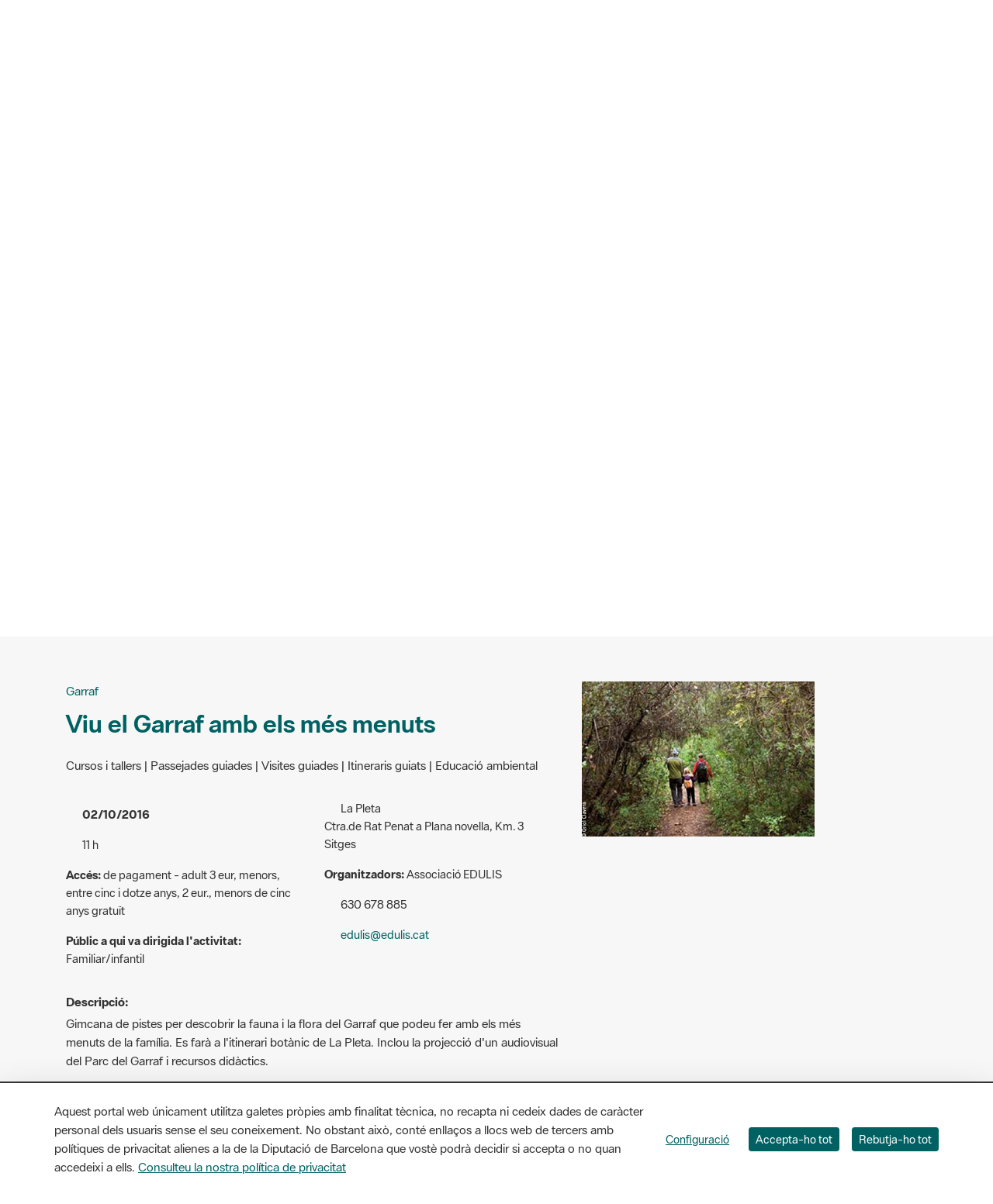

--- FILE ---
content_type: text/html;charset=UTF-8
request_url: https://parcs.diba.cat/ca/web/agenda/-/garraf-viu-el-garraf-amb-els-mes-menu-1
body_size: 30108
content:
<!doctype html> <html class="ltr" dir="ltr" lang="ca-ES"> <head><meta name="og:title" content="Viu el Garraf amb els més menuts"><meta name="og:description" content=" Gimcana de pistes per descobrir la fauna i la flora del Garraf que podeu fer amb els més menuts de la família. Es farà a l'itinerari botànic de La Pleta. Inclou la projecció d'un audiovisual del Parc del Garraf i recursos didàctics."><meta name="twitter:title" content="Viu el Garraf amb els més menuts"><meta name="twitter:description" content=" Gimcana de pistes per descobrir la fauna i la flora del Garraf que podeu fer amb els més menuts de la família. Es farà a l'itinerari botànic de La Pleta. Inclou la projecció d'un audiovisual del Parc del Garraf i recursos didàctics."><meta name="twitter:card" content="summary_large_image"><meta property="og:image" content="https://parcs.diba.cat/documents/75109/16058760/p10i0450.JPG.jpg/cdf46b1a-98f4-4cf1-919d-f61f3608da46?t=1470138671359"><meta name="twitter:image" content="https://parcs.diba.cat/documents/75109/16058760/p10i0450.JPG.jpg/cdf46b1a-98f4-4cf1-919d-f61f3608da46?t=1470138671359"> <title>Garraf - Viu el Garraf amb els més menuts - Agenda</title> <meta charset="UTF-8"> <meta http-equiv="X-UA-Compatible" content="IE=edge"> <meta name="viewport" content="width=device-width, initial-scale=1"> <meta name="google-site-verification" content="eMMO_UMLIrFyD0LPZL5__ck81D7FQr0tTzbrEExOGlE"> <meta name="keywords" content="Barcelona, Diputació, administració, local, províncies, municipis, ciutats, pobles, serveis, ajuntament, ciutadans, diba"> <script data-senna-track="permanent"> window.dataLayer = window.dataLayer || []; function gtag() { dataLayer.push(arguments); } gtag("consent", "default", { ad_storage: "denied", analytics_storage: "denied", wait_for_update: 2000 }); </script> <script data-senna-track="permanent" id="googleTagManagerScript" type="text/javascript">
		if(!window.google_tag_manager){
			(function(w,d,s,l,i){w[l]=w[l]||[];w[l].push({'gtm.start':
			new Date().getTime(),event:'gtm.js'});var f=d.getElementsByTagName(s)[0],
			j=d.createElement(s),dl=l!='dataLayer'?'&l='+l:'';j.async=true;j.src=
			'//www.googletagmanager.com/gtm.js?id='+i+dl;f.parentNode.insertBefore(j,f);
			})(window,document,'script','dataLayer','GTM-MC49VJ');
		}		
	</script> <link rel="stylesheet" type="text/css" href="https://media.diba.cat/fontawesome6/css/all.min.css"> <meta content="text/html; charset=UTF-8" http-equiv="content-type"> <meta content="cursos i tallers,passejades guiades,visites guiades,garraf,2 familiar,portada,1 general,itineraris guiats,educació ambiental,biodiversitat,flora,fauna,general" lang="ca-ES" name="keywords"> <script type="importmap">{"imports":{"react-dom":"/o/frontend-js-react-web/__liferay__/exports/react-dom.js","@clayui/breadcrumb":"/o/frontend-taglib-clay/__liferay__/exports/@clayui$breadcrumb.js","@clayui/form":"/o/frontend-taglib-clay/__liferay__/exports/@clayui$form.js","@clayui/popover":"/o/frontend-taglib-clay/__liferay__/exports/@clayui$popover.js","@clayui/charts":"/o/frontend-taglib-clay/__liferay__/exports/@clayui$charts.js","@clayui/shared":"/o/frontend-taglib-clay/__liferay__/exports/@clayui$shared.js","@clayui/localized-input":"/o/frontend-taglib-clay/__liferay__/exports/@clayui$localized-input.js","@clayui/modal":"/o/frontend-taglib-clay/__liferay__/exports/@clayui$modal.js","@clayui/empty-state":"/o/frontend-taglib-clay/__liferay__/exports/@clayui$empty-state.js","react":"/o/frontend-js-react-web/__liferay__/exports/react.js","@clayui/color-picker":"/o/frontend-taglib-clay/__liferay__/exports/@clayui$color-picker.js","@clayui/navigation-bar":"/o/frontend-taglib-clay/__liferay__/exports/@clayui$navigation-bar.js","@clayui/pagination":"/o/frontend-taglib-clay/__liferay__/exports/@clayui$pagination.js","@clayui/icon":"/o/frontend-taglib-clay/__liferay__/exports/@clayui$icon.js","@clayui/table":"/o/frontend-taglib-clay/__liferay__/exports/@clayui$table.js","@clayui/autocomplete":"/o/frontend-taglib-clay/__liferay__/exports/@clayui$autocomplete.js","@clayui/slider":"/o/frontend-taglib-clay/__liferay__/exports/@clayui$slider.js","@clayui/management-toolbar":"/o/frontend-taglib-clay/__liferay__/exports/@clayui$management-toolbar.js","@clayui/multi-select":"/o/frontend-taglib-clay/__liferay__/exports/@clayui$multi-select.js","@clayui/nav":"/o/frontend-taglib-clay/__liferay__/exports/@clayui$nav.js","@clayui/time-picker":"/o/frontend-taglib-clay/__liferay__/exports/@clayui$time-picker.js","@clayui/provider":"/o/frontend-taglib-clay/__liferay__/exports/@clayui$provider.js","@clayui/upper-toolbar":"/o/frontend-taglib-clay/__liferay__/exports/@clayui$upper-toolbar.js","@clayui/loading-indicator":"/o/frontend-taglib-clay/__liferay__/exports/@clayui$loading-indicator.js","@clayui/panel":"/o/frontend-taglib-clay/__liferay__/exports/@clayui$panel.js","@clayui/drop-down":"/o/frontend-taglib-clay/__liferay__/exports/@clayui$drop-down.js","@clayui/list":"/o/frontend-taglib-clay/__liferay__/exports/@clayui$list.js","@clayui/date-picker":"/o/frontend-taglib-clay/__liferay__/exports/@clayui$date-picker.js","@clayui/label":"/o/frontend-taglib-clay/__liferay__/exports/@clayui$label.js","@clayui/data-provider":"/o/frontend-taglib-clay/__liferay__/exports/@clayui$data-provider.js","@liferay/frontend-js-api/data-set":"/o/frontend-js-dependencies-web/__liferay__/exports/@liferay$js-api$data-set.js","@clayui/core":"/o/frontend-taglib-clay/__liferay__/exports/@clayui$core.js","@liferay/language/":"/o/js/language/","@clayui/pagination-bar":"/o/frontend-taglib-clay/__liferay__/exports/@clayui$pagination-bar.js","@clayui/layout":"/o/frontend-taglib-clay/__liferay__/exports/@clayui$layout.js","@clayui/multi-step-nav":"/o/frontend-taglib-clay/__liferay__/exports/@clayui$multi-step-nav.js","@liferay/frontend-js-api":"/o/frontend-js-dependencies-web/__liferay__/exports/@liferay$js-api.js","@clayui/css":"/o/frontend-taglib-clay/__liferay__/exports/@clayui$css.js","@clayui/toolbar":"/o/frontend-taglib-clay/__liferay__/exports/@clayui$toolbar.js","@clayui/alert":"/o/frontend-taglib-clay/__liferay__/exports/@clayui$alert.js","@clayui/badge":"/o/frontend-taglib-clay/__liferay__/exports/@clayui$badge.js","@clayui/link":"/o/frontend-taglib-clay/__liferay__/exports/@clayui$link.js","@clayui/card":"/o/frontend-taglib-clay/__liferay__/exports/@clayui$card.js","@clayui/progress-bar":"/o/frontend-taglib-clay/__liferay__/exports/@clayui$progress-bar.js","@clayui/tooltip":"/o/frontend-taglib-clay/__liferay__/exports/@clayui$tooltip.js","@clayui/button":"/o/frontend-taglib-clay/__liferay__/exports/@clayui$button.js","@clayui/tabs":"/o/frontend-taglib-clay/__liferay__/exports/@clayui$tabs.js","@clayui/sticker":"/o/frontend-taglib-clay/__liferay__/exports/@clayui$sticker.js"},"scopes":{}}</script><script data-senna-track="temporary">var Liferay = window.Liferay || {};Liferay.Icons = Liferay.Icons || {};Liferay.Icons.controlPanelSpritemap = 'https://parcs.diba.cat/o/admin-theme/images/clay/icons.svg'; Liferay.Icons.spritemap = 'https://parcs.diba.cat/o/parcs-diba-theme/images/clay/icons.svg';</script> <script data-senna-track="permanent" type="text/javascript">window.Liferay = window.Liferay || {}; window.Liferay.CSP = {nonce: ''};</script> <script data-senna-track="permanent" src="/combo?browserId=chrome&amp;minifierType=js&amp;languageId=ca_ES&amp;t=1760465499584&amp;/o/frontend-js-jquery-web/jquery/jquery.min.js&amp;/o/frontend-js-jquery-web/jquery/init.js&amp;/o/frontend-js-jquery-web/jquery/ajax.js&amp;/o/frontend-js-jquery-web/jquery/bootstrap.bundle.min.js&amp;/o/frontend-js-jquery-web/jquery/collapsible_search.js&amp;/o/frontend-js-jquery-web/jquery/fm.js&amp;/o/frontend-js-jquery-web/jquery/form.js&amp;/o/frontend-js-jquery-web/jquery/popper.min.js&amp;/o/frontend-js-jquery-web/jquery/side_navigation.js" type="text/javascript"></script> <link data-senna-track="temporary" href="https://parcs.diba.cat/ca/web/agenda/-/garraf-viu-el-garraf-amb-els-mes-menu-1" rel="canonical"> <link data-senna-track="temporary" href="https://parcs.diba.cat/es/web/agenda/-/garraf-viu-el-garraf-amb-els-mes-menu-1" hreflang="es-ES" rel="alternate"> <link data-senna-track="temporary" href="https://parcs.diba.cat/ca/web/agenda/-/garraf-viu-el-garraf-amb-els-mes-menu-1" hreflang="ca-ES" rel="alternate"> <link data-senna-track="temporary" href="https://parcs.diba.cat/en/web/agenda/-/garraf-viu-el-garraf-amb-els-mes-menu-1" hreflang="en-US" rel="alternate"> <link data-senna-track="temporary" href="https://parcs.diba.cat/ca/web/agenda/-/garraf-viu-el-garraf-amb-els-mes-menu-1" hreflang="x-default" rel="alternate"> <meta property="og:locale" content="ca_ES"> <meta property="og:locale:alternate" content="ca_ES"> <meta property="og:locale:alternate" content="es_ES"> <meta property="og:locale:alternate" content="en_US"> <meta property="og:site_name" content="Agenda"> <meta property="og:title" content="Garraf - Viu el Garraf amb els més menuts - Agenda - prd2-lr-parcs.diba.cat"> <meta property="og:type" content="website"> <meta property="og:url" content="https://parcs.diba.cat/ca/web/agenda/-/garraf-viu-el-garraf-amb-els-mes-menu-1"> <link href="https://parcs.diba.cat/o/parcs-diba-theme/images/favicon.ico" rel="apple-touch-icon"> <link href="https://parcs.diba.cat/o/parcs-diba-theme/images/favicon.ico" rel="icon"> <link class="lfr-css-file" data-senna-track="temporary" href="https://parcs.diba.cat/o/parcs-diba-theme/css/clay.css?browserId=chrome&amp;themeId=parcsdiba_WAR_parcsdibatheme&amp;minifierType=css&amp;languageId=ca_ES&amp;t=1764326188000" id="liferayAUICSS" rel="stylesheet" type="text/css"> <link href="/combo?browserId=chrome&amp;minifierType=css&amp;themeId=parcsdiba_WAR_parcsdibatheme&amp;languageId=ca_ES&amp;cat_diba_portal_CookiesEUPortlet:%2Fo%2Fcookieseu%2Fcss%2Fmain.css&amp;com_cercadorArticlesVocabularis_portlet_CercadorArticlesVocabularis:%2Fo%2Fcercadorarticlesvocabularis%2Fcss%2Fdatepicker3.css&amp;com_cercadorArticlesVocabularis_portlet_CercadorArticlesVocabularis:%2Fo%2Fcercadorarticlesvocabularis%2Fcss%2Fmain.css&amp;com_cercadorArticlesVocabularis_portlet_CercadorArticlesVocabularis:%2Fo%2Fcercadorarticlesvocabularis%2Fcss%2Fchosen.min.css&amp;com_liferay_asset_publisher_web_portlet_AssetPublisherPortlet_INSTANCE_LK5viIzUwQFs:%2Fo%2Fasset-publisher-web%2Fcss%2Fmain.css&amp;com_liferay_commerce_product_asset_categories_navigation_web_internal_portlet_CPAssetCategoriesNavigationPortlet_INSTANCE_cpAssetCategoriesNavigationPortlet_navigation_menu:%2Fo%2Fcommerce-product-asset-categories-navigation-web%2Fcss%2Fmain.css&amp;com_liferay_cookies_banner_web_portlet_CookiesBannerPortlet:%2Fo%2Fcookies-banner-web%2Fcookies_banner%2Fcss%2Fmain.css&amp;com_liferay_journal_content_web_portlet_JournalContentPortlet_INSTANCE_0lNOZKZpMVdv:%2Fo%2Fjournal-content-web%2Fcss%2Fmain.css&amp;com_liferay_product_navigation_product_menu_web_portlet_ProductMenuPortlet:%2Fo%2Fproduct-navigation-product-menu-web%2Fcss%2Fmain.css&amp;com_liferay_site_navigation_menu_web_portlet_SiteNavigationMenuPortlet_INSTANCE_siteNavigationMenuPortlet_main:%2Fo%2Fsite-navigation-menu-web%2Fcss%2Fmain.css&amp;content_list_INSTANCE_9e1U212785102:%2Fo%2Fcat.diba.portal.contentlist.web.basiccontentlist%2Fcss%2Fmain.css&amp;t=1764326188000" rel="stylesheet" type="text/css" data-senna-track="temporary" id="f995a66f"> <script type="text/javascript" data-senna-track="temporary">
	// <![CDATA[
		var Liferay = Liferay || {};

		Liferay.Browser = {
			acceptsGzip: function() {
				return true;
			},

			

			getMajorVersion: function() {
				return 131.0;
			},

			getRevision: function() {
				return '537.36';
			},
			getVersion: function() {
				return '131.0';
			},

			

			isAir: function() {
				return false;
			},
			isChrome: function() {
				return true;
			},
			isEdge: function() {
				return false;
			},
			isFirefox: function() {
				return false;
			},
			isGecko: function() {
				return true;
			},
			isIe: function() {
				return false;
			},
			isIphone: function() {
				return false;
			},
			isLinux: function() {
				return false;
			},
			isMac: function() {
				return true;
			},
			isMobile: function() {
				return false;
			},
			isMozilla: function() {
				return false;
			},
			isOpera: function() {
				return false;
			},
			isRtf: function() {
				return true;
			},
			isSafari: function() {
				return true;
			},
			isSun: function() {
				return false;
			},
			isWebKit: function() {
				return true;
			},
			isWindows: function() {
				return false;
			}
		};

		Liferay.Data = Liferay.Data || {};

		Liferay.Data.ICONS_INLINE_SVG = true;

		Liferay.Data.NAV_SELECTOR = '#navigation';

		Liferay.Data.NAV_SELECTOR_MOBILE = '#navigationCollapse';

		Liferay.Data.isCustomizationView = function() {
			return false;
		};

		Liferay.Data.notices = [
			
		];

		(function () {
			var available = {};

			var direction = {};

			

				available['ca_ES'] = 'català\x20\x28Espanya\x29';
				direction['ca_ES'] = 'ltr';

			

				available['es_ES'] = 'espanyol\x20\x28Espanya\x29';
				direction['es_ES'] = 'ltr';

			

				available['en_US'] = 'anglès\x20\x28Estats\x20Units\x29';
				direction['en_US'] = 'ltr';

			

			Liferay.Language = {
				_cache: {},
				available,
				direction,
				get: function(key) {
					let value = Liferay.Language._cache[key];

					if (value === undefined) {
						value = key;
					}

					return value;
				}
			};
		})();

		var featureFlags = {"LPD-10964":false,"LPS-193884":false,"LPS-178642":false,"LPD-11253":false,"LPS-193005":false,"LPS-187284":false,"LPS-187285":false,"LPD-11377":false,"LPD-10562":false,"LPS-114786":false,"COMMERCE-8087":false,"LPD-13311":true,"LRAC-10757":false,"LPS-180090":false,"LPS-178052":false,"LPS-189856":false,"LPD-21414":false,"LPD-19465":false,"LPS-187436":false,"LPS-185892":false,"LPS-186620":false,"LPS-184404":false,"LPS-198183":false,"LPD-15729":false,"LPS-171364":false,"LPD-6378":false,"LPS-153714":false,"LPS-96845":false,"LPD-11848":false,"LPS-170670":false,"LPS-169981":false,"LPS-153839":false,"LPS-177027":false,"LPD-11003":false,"LPD-19843":false,"LPS-114700":false,"LPS-135430":false,"LPS-134060":false,"LPS-164563":false,"LPS-122920":false,"LPD-27222":false,"LPS-199086":false,"LPS-203351":false,"LPD-10588":false,"LPD-13778":true,"LPD-11313":false,"LPD-6368":false,"LPD-10701":false,"LPD-10703":false,"LPS-202104":false,"LPD-19955":false,"LPS-187142":false,"LPD-15596":false,"LPD-11232":false,"LPS-196935":true,"LPS-176691":false,"LPS-197909":false,"LPD-21636":false,"LPD-29516":false,"COMMERCE-8949":false,"LPD-25799":false,"LPD-11228":false,"LPD-30087":false,"LPS-153813":false,"LPS-174455":false,"LPD-17809":false,"COMMERCE-13024":false,"LPS-165482":false,"LPS-193551":false,"LPS-197477":false,"LPD-17965":false,"LPS-174816":false,"LPS-186360":false,"LPS-153332":false,"LPS-179669":false,"LPS-174417":false,"LPD-11147":false,"LPD-31212":false,"LPD-18221":false,"LPS-155284":false,"LRAC-15017":false,"LPD-19870":false,"LPS-200108":false,"LPS-159643":false,"LPS-161033":false,"LPS-164948":false,"LPS-188058":false,"LPS-129412":false,"LPD-24498":false,"LPD-21265":false,"LPS-169837":false,"LPD-20379":false,"LPD-20213":false};

		Liferay.FeatureFlags = Object.keys(featureFlags).reduce(
			(acc, key) => ({
				...acc, [key]: featureFlags[key] === 'true' || featureFlags[key] === true
			}), {}
		);

		Liferay.PortletKeys = {
			DOCUMENT_LIBRARY: 'com_liferay_document_library_web_portlet_DLPortlet',
			DYNAMIC_DATA_MAPPING: 'com_liferay_dynamic_data_mapping_web_portlet_DDMPortlet',
			ITEM_SELECTOR: 'com_liferay_item_selector_web_portlet_ItemSelectorPortlet'
		};

		Liferay.PropsValues = {
			JAVASCRIPT_SINGLE_PAGE_APPLICATION_TIMEOUT: 0,
			UPLOAD_SERVLET_REQUEST_IMPL_MAX_SIZE: 1548576009000
		};

		Liferay.ThemeDisplay = {

			

			
				getLayoutId: function() {
					return '84';
				},

				

				getLayoutRelativeControlPanelURL: function() {
					return '/ca/group/agenda/~/control_panel/manage?p_p_id=com_liferay_asset_publisher_web_portlet_AssetPublisherPortlet_INSTANCE_LK5viIzUwQFs';
				},

				getLayoutRelativeURL: function() {
					return '/ca/web/agenda/detall-agenda';
				},
				getLayoutURL: function() {
					return 'https://parcs.diba.cat/ca/web/agenda/detall-agenda';
				},
				getParentLayoutId: function() {
					return '0';
				},
				isControlPanel: function() {
					return false;
				},
				isPrivateLayout: function() {
					return 'false';
				},
				isVirtualLayout: function() {
					return false;
				},
			

			getBCP47LanguageId: function() {
				return 'ca-ES';
			},
			getCanonicalURL: function() {

				

				return 'https\x3a\x2f\x2fparcs\x2ediba\x2ecat\x2fca\x2fweb\x2fagenda\x2f-\x2fgarraf-viu-el-garraf-amb-els-mes-menu-1';
			},
			getCDNBaseURL: function() {
				return 'https://parcs.diba.cat';
			},
			getCDNDynamicResourcesHost: function() {
				return '';
			},
			getCDNHost: function() {
				return '';
			},
			getCompanyGroupId: function() {
				return '10344';
			},
			getCompanyId: function() {
				return '10311';
			},
			getDefaultLanguageId: function() {
				return 'ca_ES';
			},
			getDoAsUserIdEncoded: function() {
				return '';
			},
			getLanguageId: function() {
				return 'ca_ES';
			},
			getParentGroupId: function() {
				return '71785';
			},
			getPathContext: function() {
				return '';
			},
			getPathImage: function() {
				return '/image';
			},
			getPathJavaScript: function() {
				return '/o/frontend-js-web';
			},
			getPathMain: function() {
				return '/ca/c';
			},
			getPathThemeImages: function() {
				return 'https://parcs.diba.cat/o/parcs-diba-theme/images';
			},
			getPathThemeRoot: function() {
				return '/o/parcs-diba-theme';
			},
			getPlid: function() {
				return '212785102';
			},
			getPortalURL: function() {
				return 'https://parcs.diba.cat';
			},
			getRealUserId: function() {
				return '10314';
			},
			getRemoteAddr: function() {
				return '192.168.175.10';
			},
			getRemoteHost: function() {
				return '192.168.175.10';
			},
			getScopeGroupId: function() {
				return '71785';
			},
			getScopeGroupIdOrLiveGroupId: function() {
				return '71785';
			},
			getSessionId: function() {
				return '';
			},
			getSiteAdminURL: function() {
				return 'https://parcs.diba.cat/group/agenda/~/control_panel/manage?p_p_lifecycle=0&p_p_state=maximized&p_p_mode=view';
			},
			getSiteGroupId: function() {
				return '71785';
			},
			getURLControlPanel: function() {
				return '/ca/group/control_panel?refererPlid=212785102';
			},
			getURLHome: function() {
				return 'https\x3a\x2f\x2fparcs\x2ediba\x2ecat\x2fweb\x2fxpn\x2finici';
			},
			getUserEmailAddress: function() {
				return '';
			},
			getUserId: function() {
				return '10314';
			},
			getUserName: function() {
				return '';
			},
			isAddSessionIdToURL: function() {
				return false;
			},
			isImpersonated: function() {
				return false;
			},
			isSignedIn: function() {
				return false;
			},

			isStagedPortlet: function() {
				
					
						return true;
					
					
			},

			isStateExclusive: function() {
				return false;
			},
			isStateMaximized: function() {
				return false;
			},
			isStatePopUp: function() {
				return false;
			}
		};

		var themeDisplay = Liferay.ThemeDisplay;

		Liferay.AUI = {

			

			getCombine: function() {
				return true;
			},
			getComboPath: function() {
				return '/combo/?browserId=chrome&minifierType=&languageId=ca_ES&t=1760465494880&';
			},
			getDateFormat: function() {
				return '%d/%m/%Y';
			},
			getEditorCKEditorPath: function() {
				return '/o/frontend-editor-ckeditor-web';
			},
			getFilter: function() {
				var filter = 'raw';

				
					
						filter = 'min';
					
					

				return filter;
			},
			getFilterConfig: function() {
				var instance = this;

				var filterConfig = null;

				if (!instance.getCombine()) {
					filterConfig = {
						replaceStr: '.js' + instance.getStaticResourceURLParams(),
						searchExp: '\\.js$'
					};
				}

				return filterConfig;
			},
			getJavaScriptRootPath: function() {
				return '/o/frontend-js-web';
			},
			getPortletRootPath: function() {
				return '/html/portlet';
			},
			getStaticResourceURLParams: function() {
				return '?browserId=chrome&minifierType=&languageId=ca_ES&t=1760465494880';
			}
		};

		Liferay.authToken = 'vCqI3rpG';

		

		Liferay.currentURL = '\x2fca\x2fweb\x2fagenda\x2f-\x2fgarraf-viu-el-garraf-amb-els-mes-menu-1';
		Liferay.currentURLEncoded = '\x252Fca\x252Fweb\x252Fagenda\x252F-\x252Fgarraf-viu-el-garraf-amb-els-mes-menu-1';
	// ]]>
</script> <script data-senna-track="temporary" type="text/javascript">window.__CONFIG__= {basePath: '',combine: true, defaultURLParams: null, explainResolutions: false, exposeGlobal: false, logLevel: 'error', moduleType: 'module', namespace:'Liferay', nonce: '', reportMismatchedAnonymousModules: 'warn', resolvePath: '/o/js_resolve_modules', url: '/combo/?browserId=chrome&minifierType=js&languageId=ca_ES&t=1760465494880&', waitTimeout: 150000};</script><script data-senna-track="permanent" src="/o/frontend-js-loader-modules-extender/loader.js?&amp;mac=9WaMmhziBCkScHZwrrVcOR7VZF4=&amp;browserId=chrome&amp;languageId=ca_ES&amp;minifierType=js" type="text/javascript"></script><script data-senna-track="permanent" src="/combo?browserId=chrome&amp;minifierType=js&amp;languageId=ca_ES&amp;t=1760465494880&amp;/o/frontend-js-aui-web/aui/aui/aui-min.js&amp;/o/frontend-js-aui-web/liferay/modules.js&amp;/o/frontend-js-aui-web/liferay/aui_sandbox.js&amp;/o/frontend-js-aui-web/aui/attribute-base/attribute-base-min.js&amp;/o/frontend-js-aui-web/aui/attribute-complex/attribute-complex-min.js&amp;/o/frontend-js-aui-web/aui/attribute-core/attribute-core-min.js&amp;/o/frontend-js-aui-web/aui/attribute-observable/attribute-observable-min.js&amp;/o/frontend-js-aui-web/aui/attribute-extras/attribute-extras-min.js&amp;/o/frontend-js-aui-web/aui/event-custom-base/event-custom-base-min.js&amp;/o/frontend-js-aui-web/aui/event-custom-complex/event-custom-complex-min.js&amp;/o/frontend-js-aui-web/aui/oop/oop-min.js&amp;/o/frontend-js-aui-web/aui/aui-base-lang/aui-base-lang-min.js&amp;/o/frontend-js-aui-web/liferay/dependency.js&amp;/o/frontend-js-aui-web/liferay/util.js&amp;/o/oauth2-provider-web/js/liferay.js&amp;/o/frontend-js-web/liferay/dom_task_runner.js&amp;/o/frontend-js-web/liferay/events.js&amp;/o/frontend-js-web/liferay/lazy_load.js&amp;/o/frontend-js-web/liferay/liferay.js&amp;/o/frontend-js-web/liferay/global.bundle.js&amp;/o/frontend-js-web/liferay/portlet.js&amp;/o/frontend-js-web/liferay/workflow.js" type="text/javascript"></script> <script data-senna-track="temporary" type="text/javascript">window.Liferay = Liferay || {}; window.Liferay.OAuth2 = {getAuthorizeURL: function() {return 'https://parcs.diba.cat/o/oauth2/authorize';}, getBuiltInRedirectURL: function() {return 'https://parcs.diba.cat/o/oauth2/redirect';}, getIntrospectURL: function() { return 'https://parcs.diba.cat/o/oauth2/introspect';}, getTokenURL: function() {return 'https://parcs.diba.cat/o/oauth2/token';}, getUserAgentApplication: function(externalReferenceCode) {return Liferay.OAuth2._userAgentApplications[externalReferenceCode];}, _userAgentApplications: {}}</script><script data-senna-track="temporary" type="text/javascript">try {var MODULE_MAIN='calendar-web@5.0.98/index';var MODULE_PATH='/o/calendar-web';/**
 * SPDX-FileCopyrightText: (c) 2000 Liferay, Inc. https://liferay.com
 * SPDX-License-Identifier: LGPL-2.1-or-later OR LicenseRef-Liferay-DXP-EULA-2.0.0-2023-06
 */

(function () {
	AUI().applyConfig({
		groups: {
			calendar: {
				base: MODULE_PATH + '/js/legacy/',
				combine: Liferay.AUI.getCombine(),
				filter: Liferay.AUI.getFilterConfig(),
				modules: {
					'liferay-calendar-a11y': {
						path: 'calendar_a11y.js',
						requires: ['calendar'],
					},
					'liferay-calendar-container': {
						path: 'calendar_container.js',
						requires: [
							'aui-alert',
							'aui-base',
							'aui-component',
							'liferay-portlet-base',
						],
					},
					'liferay-calendar-date-picker-sanitizer': {
						path: 'date_picker_sanitizer.js',
						requires: ['aui-base'],
					},
					'liferay-calendar-interval-selector': {
						path: 'interval_selector.js',
						requires: ['aui-base', 'liferay-portlet-base'],
					},
					'liferay-calendar-interval-selector-scheduler-event-link': {
						path: 'interval_selector_scheduler_event_link.js',
						requires: ['aui-base', 'liferay-portlet-base'],
					},
					'liferay-calendar-list': {
						path: 'calendar_list.js',
						requires: [
							'aui-template-deprecated',
							'liferay-scheduler',
						],
					},
					'liferay-calendar-message-util': {
						path: 'message_util.js',
						requires: ['liferay-util-window'],
					},
					'liferay-calendar-recurrence-converter': {
						path: 'recurrence_converter.js',
						requires: [],
					},
					'liferay-calendar-recurrence-dialog': {
						path: 'recurrence.js',
						requires: [
							'aui-base',
							'liferay-calendar-recurrence-util',
						],
					},
					'liferay-calendar-recurrence-util': {
						path: 'recurrence_util.js',
						requires: ['aui-base', 'liferay-util-window'],
					},
					'liferay-calendar-reminders': {
						path: 'calendar_reminders.js',
						requires: ['aui-base'],
					},
					'liferay-calendar-remote-services': {
						path: 'remote_services.js',
						requires: [
							'aui-base',
							'aui-component',
							'liferay-calendar-util',
							'liferay-portlet-base',
						],
					},
					'liferay-calendar-session-listener': {
						path: 'session_listener.js',
						requires: ['aui-base', 'liferay-scheduler'],
					},
					'liferay-calendar-simple-color-picker': {
						path: 'simple_color_picker.js',
						requires: ['aui-base', 'aui-template-deprecated'],
					},
					'liferay-calendar-simple-menu': {
						path: 'simple_menu.js',
						requires: [
							'aui-base',
							'aui-template-deprecated',
							'event-outside',
							'event-touch',
							'widget-modality',
							'widget-position',
							'widget-position-align',
							'widget-position-constrain',
							'widget-stack',
							'widget-stdmod',
						],
					},
					'liferay-calendar-util': {
						path: 'calendar_util.js',
						requires: [
							'aui-datatype',
							'aui-io',
							'aui-scheduler',
							'aui-toolbar',
							'autocomplete',
							'autocomplete-highlighters',
						],
					},
					'liferay-scheduler': {
						path: 'scheduler.js',
						requires: [
							'async-queue',
							'aui-datatype',
							'aui-scheduler',
							'dd-plugin',
							'liferay-calendar-a11y',
							'liferay-calendar-message-util',
							'liferay-calendar-recurrence-converter',
							'liferay-calendar-recurrence-util',
							'liferay-calendar-util',
							'liferay-scheduler-event-recorder',
							'liferay-scheduler-models',
							'promise',
							'resize-plugin',
						],
					},
					'liferay-scheduler-event-recorder': {
						path: 'scheduler_event_recorder.js',
						requires: [
							'dd-plugin',
							'liferay-calendar-util',
							'resize-plugin',
						],
					},
					'liferay-scheduler-models': {
						path: 'scheduler_models.js',
						requires: [
							'aui-datatype',
							'dd-plugin',
							'liferay-calendar-util',
						],
					},
				},
				root: MODULE_PATH + '/js/legacy/',
			},
		},
	});
})();
} catch(error) {console.error(error);}try {var MODULE_MAIN='contacts-web@5.0.61/index';var MODULE_PATH='/o/contacts-web';/**
 * SPDX-FileCopyrightText: (c) 2000 Liferay, Inc. https://liferay.com
 * SPDX-License-Identifier: LGPL-2.1-or-later OR LicenseRef-Liferay-DXP-EULA-2.0.0-2023-06
 */

(function () {
	AUI().applyConfig({
		groups: {
			contactscenter: {
				base: MODULE_PATH + '/js/legacy/',
				combine: Liferay.AUI.getCombine(),
				filter: Liferay.AUI.getFilterConfig(),
				modules: {
					'liferay-contacts-center': {
						path: 'main.js',
						requires: [
							'aui-io-plugin-deprecated',
							'aui-toolbar',
							'autocomplete-base',
							'datasource-io',
							'json-parse',
							'liferay-portlet-base',
							'liferay-util-window',
						],
					},
				},
				root: MODULE_PATH + '/js/legacy/',
			},
		},
	});
})();
} catch(error) {console.error(error);}try {var MODULE_MAIN='@liferay/document-library-web@6.0.188/index';var MODULE_PATH='/o/document-library-web';/**
 * SPDX-FileCopyrightText: (c) 2000 Liferay, Inc. https://liferay.com
 * SPDX-License-Identifier: LGPL-2.1-or-later OR LicenseRef-Liferay-DXP-EULA-2.0.0-2023-06
 */

(function () {
	AUI().applyConfig({
		groups: {
			dl: {
				base: MODULE_PATH + '/js/legacy/',
				combine: Liferay.AUI.getCombine(),
				filter: Liferay.AUI.getFilterConfig(),
				modules: {
					'document-library-upload-component': {
						path: 'DocumentLibraryUpload.js',
						requires: [
							'aui-component',
							'aui-data-set-deprecated',
							'aui-overlay-manager-deprecated',
							'aui-overlay-mask-deprecated',
							'aui-parse-content',
							'aui-progressbar',
							'aui-template-deprecated',
							'liferay-search-container',
							'querystring-parse-simple',
							'uploader',
						],
					},
				},
				root: MODULE_PATH + '/js/legacy/',
			},
		},
	});
})();
} catch(error) {console.error(error);}try {var MODULE_MAIN='exportimport-web@5.0.92/index';var MODULE_PATH='/o/exportimport-web';/**
 * SPDX-FileCopyrightText: (c) 2000 Liferay, Inc. https://liferay.com
 * SPDX-License-Identifier: LGPL-2.1-or-later OR LicenseRef-Liferay-DXP-EULA-2.0.0-2023-06
 */

(function () {
	AUI().applyConfig({
		groups: {
			exportimportweb: {
				base: MODULE_PATH + '/js/legacy/',
				combine: Liferay.AUI.getCombine(),
				filter: Liferay.AUI.getFilterConfig(),
				modules: {
					'liferay-export-import-export-import': {
						path: 'main.js',
						requires: [
							'aui-datatype',
							'aui-dialog-iframe-deprecated',
							'aui-modal',
							'aui-parse-content',
							'aui-toggler',
							'liferay-portlet-base',
							'liferay-util-window',
						],
					},
				},
				root: MODULE_PATH + '/js/legacy/',
			},
		},
	});
})();
} catch(error) {console.error(error);}try {var MODULE_MAIN='dynamic-data-mapping-web@5.0.108/index';var MODULE_PATH='/o/dynamic-data-mapping-web';/**
 * SPDX-FileCopyrightText: (c) 2000 Liferay, Inc. https://liferay.com
 * SPDX-License-Identifier: LGPL-2.1-or-later OR LicenseRef-Liferay-DXP-EULA-2.0.0-2023-06
 */

(function () {
	const LiferayAUI = Liferay.AUI;

	AUI().applyConfig({
		groups: {
			ddm: {
				base: MODULE_PATH + '/js/legacy/',
				combine: Liferay.AUI.getCombine(),
				filter: LiferayAUI.getFilterConfig(),
				modules: {
					'liferay-ddm-form': {
						path: 'ddm_form.js',
						requires: [
							'aui-base',
							'aui-datatable',
							'aui-datatype',
							'aui-image-viewer',
							'aui-parse-content',
							'aui-set',
							'aui-sortable-list',
							'json',
							'liferay-form',
							'liferay-map-base',
							'liferay-translation-manager',
							'liferay-util-window',
						],
					},
					'liferay-portlet-dynamic-data-mapping': {
						condition: {
							trigger: 'liferay-document-library',
						},
						path: 'main.js',
						requires: [
							'arraysort',
							'aui-form-builder-deprecated',
							'aui-form-validator',
							'aui-map',
							'aui-text-unicode',
							'json',
							'liferay-menu',
							'liferay-translation-manager',
							'liferay-util-window',
							'text',
						],
					},
					'liferay-portlet-dynamic-data-mapping-custom-fields': {
						condition: {
							trigger: 'liferay-document-library',
						},
						path: 'custom_fields.js',
						requires: ['liferay-portlet-dynamic-data-mapping'],
					},
				},
				root: MODULE_PATH + '/js/legacy/',
			},
		},
	});
})();
} catch(error) {console.error(error);}try {var MODULE_MAIN='frontend-editor-alloyeditor-web@5.0.51/index';var MODULE_PATH='/o/frontend-editor-alloyeditor-web';/**
 * SPDX-FileCopyrightText: (c) 2000 Liferay, Inc. https://liferay.com
 * SPDX-License-Identifier: LGPL-2.1-or-later OR LicenseRef-Liferay-DXP-EULA-2.0.0-2023-06
 */

(function () {
	AUI().applyConfig({
		groups: {
			alloyeditor: {
				base: MODULE_PATH + '/js/legacy/',
				combine: Liferay.AUI.getCombine(),
				filter: Liferay.AUI.getFilterConfig(),
				modules: {
					'liferay-alloy-editor': {
						path: 'alloyeditor.js',
						requires: [
							'aui-component',
							'liferay-portlet-base',
							'timers',
						],
					},
					'liferay-alloy-editor-source': {
						path: 'alloyeditor_source.js',
						requires: [
							'aui-debounce',
							'liferay-fullscreen-source-editor',
							'liferay-source-editor',
							'plugin',
						],
					},
				},
				root: MODULE_PATH + '/js/legacy/',
			},
		},
	});
})();
} catch(error) {console.error(error);}try {var MODULE_MAIN='frontend-js-components-web@2.0.72/index';var MODULE_PATH='/o/frontend-js-components-web';/**
 * SPDX-FileCopyrightText: (c) 2000 Liferay, Inc. https://liferay.com
 * SPDX-License-Identifier: LGPL-2.1-or-later OR LicenseRef-Liferay-DXP-EULA-2.0.0-2023-06
 */

(function () {
	AUI().applyConfig({
		groups: {
			components: {

				// eslint-disable-next-line
				mainModule: MODULE_MAIN,
			},
		},
	});
})();
} catch(error) {console.error(error);}try {var MODULE_MAIN='@liferay/frontend-js-react-web@5.0.45/index';var MODULE_PATH='/o/frontend-js-react-web';/**
 * SPDX-FileCopyrightText: (c) 2000 Liferay, Inc. https://liferay.com
 * SPDX-License-Identifier: LGPL-2.1-or-later OR LicenseRef-Liferay-DXP-EULA-2.0.0-2023-06
 */

(function () {
	AUI().applyConfig({
		groups: {
			react: {

				// eslint-disable-next-line
				mainModule: MODULE_MAIN,
			},
		},
	});
})();
} catch(error) {console.error(error);}try {var MODULE_MAIN='@liferay/frontend-js-state-web@1.0.25/index';var MODULE_PATH='/o/frontend-js-state-web';/**
 * SPDX-FileCopyrightText: (c) 2000 Liferay, Inc. https://liferay.com
 * SPDX-License-Identifier: LGPL-2.1-or-later OR LicenseRef-Liferay-DXP-EULA-2.0.0-2023-06
 */

(function () {
	AUI().applyConfig({
		groups: {
			state: {

				// eslint-disable-next-line
				mainModule: MODULE_MAIN,
			},
		},
	});
})();
} catch(error) {console.error(error);}try {var MODULE_MAIN='portal-search-web@6.0.139/index';var MODULE_PATH='/o/portal-search-web';/**
 * SPDX-FileCopyrightText: (c) 2000 Liferay, Inc. https://liferay.com
 * SPDX-License-Identifier: LGPL-2.1-or-later OR LicenseRef-Liferay-DXP-EULA-2.0.0-2023-06
 */

(function () {
	AUI().applyConfig({
		groups: {
			search: {
				base: MODULE_PATH + '/js/',
				combine: Liferay.AUI.getCombine(),
				filter: Liferay.AUI.getFilterConfig(),
				modules: {
					'liferay-search-date-facet': {
						path: 'date_facet.js',
						requires: ['aui-form-validator'],
					},
				},
				root: MODULE_PATH + '/js/',
			},
		},
	});
})();
} catch(error) {console.error(error);}try {var MODULE_MAIN='portal-workflow-kaleo-designer-web@5.0.137/index';var MODULE_PATH='/o/portal-workflow-kaleo-designer-web';/**
 * SPDX-FileCopyrightText: (c) 2000 Liferay, Inc. https://liferay.com
 * SPDX-License-Identifier: LGPL-2.1-or-later OR LicenseRef-Liferay-DXP-EULA-2.0.0-2023-06
 */

(function () {
	AUI().applyConfig({
		groups: {
			'kaleo-designer': {
				base: MODULE_PATH + '/designer/js/legacy/',
				combine: Liferay.AUI.getCombine(),
				filter: Liferay.AUI.getFilterConfig(),
				modules: {
					'liferay-kaleo-designer-autocomplete-util': {
						path: 'autocomplete_util.js',
						requires: ['autocomplete', 'autocomplete-highlighters'],
					},
					'liferay-kaleo-designer-definition-diagram-controller': {
						path: 'definition_diagram_controller.js',
						requires: [
							'liferay-kaleo-designer-field-normalizer',
							'liferay-kaleo-designer-utils',
						],
					},
					'liferay-kaleo-designer-dialogs': {
						path: 'dialogs.js',
						requires: ['liferay-util-window'],
					},
					'liferay-kaleo-designer-editors': {
						path: 'editors.js',
						requires: [
							'aui-ace-editor',
							'aui-ace-editor-mode-xml',
							'aui-base',
							'aui-datatype',
							'aui-node',
							'liferay-kaleo-designer-autocomplete-util',
							'liferay-kaleo-designer-utils',
						],
					},
					'liferay-kaleo-designer-field-normalizer': {
						path: 'field_normalizer.js',
						requires: ['liferay-kaleo-designer-remote-services'],
					},
					'liferay-kaleo-designer-nodes': {
						path: 'nodes.js',
						requires: [
							'aui-datatable',
							'aui-datatype',
							'aui-diagram-builder',
							'liferay-kaleo-designer-editors',
							'liferay-kaleo-designer-utils',
						],
					},
					'liferay-kaleo-designer-remote-services': {
						path: 'remote_services.js',
						requires: ['aui-io'],
					},
					'liferay-kaleo-designer-templates': {
						path: 'templates.js',
						requires: ['aui-tpl-snippets-deprecated'],
					},
					'liferay-kaleo-designer-utils': {
						path: 'utils.js',
						requires: [],
					},
					'liferay-kaleo-designer-xml-definition': {
						path: 'xml_definition.js',
						requires: [
							'aui-base',
							'aui-component',
							'dataschema-xml',
							'datatype-xml',
						],
					},
					'liferay-kaleo-designer-xml-definition-serializer': {
						path: 'xml_definition_serializer.js',
						requires: ['escape', 'liferay-kaleo-designer-xml-util'],
					},
					'liferay-kaleo-designer-xml-util': {
						path: 'xml_util.js',
						requires: ['aui-base'],
					},
					'liferay-portlet-kaleo-designer': {
						path: 'main.js',
						requires: [
							'aui-ace-editor',
							'aui-ace-editor-mode-xml',
							'aui-tpl-snippets-deprecated',
							'dataschema-xml',
							'datasource',
							'datatype-xml',
							'event-valuechange',
							'io-form',
							'liferay-kaleo-designer-autocomplete-util',
							'liferay-kaleo-designer-editors',
							'liferay-kaleo-designer-nodes',
							'liferay-kaleo-designer-remote-services',
							'liferay-kaleo-designer-utils',
							'liferay-kaleo-designer-xml-util',
							'liferay-util-window',
						],
					},
				},
				root: MODULE_PATH + '/designer/js/legacy/',
			},
		},
	});
})();
} catch(error) {console.error(error);}try {var MODULE_MAIN='staging-processes-web@5.0.60/index';var MODULE_PATH='/o/staging-processes-web';/**
 * SPDX-FileCopyrightText: (c) 2000 Liferay, Inc. https://liferay.com
 * SPDX-License-Identifier: LGPL-2.1-or-later OR LicenseRef-Liferay-DXP-EULA-2.0.0-2023-06
 */

(function () {
	AUI().applyConfig({
		groups: {
			stagingprocessesweb: {
				base: MODULE_PATH + '/js/legacy/',
				combine: Liferay.AUI.getCombine(),
				filter: Liferay.AUI.getFilterConfig(),
				modules: {
					'liferay-staging-processes-export-import': {
						path: 'main.js',
						requires: [
							'aui-datatype',
							'aui-dialog-iframe-deprecated',
							'aui-modal',
							'aui-parse-content',
							'aui-toggler',
							'liferay-portlet-base',
							'liferay-util-window',
						],
					},
				},
				root: MODULE_PATH + '/js/legacy/',
			},
		},
	});
})();
} catch(error) {console.error(error);}</script> <script type="text/javascript" data-senna-track="temporary">
	// <![CDATA[
		
			
				
		

		
	// ]]>
</script> <script src="/combo?browserId=chrome&amp;minifierType=js&amp;themeId=parcsdiba_WAR_parcsdibatheme&amp;languageId=ca_ES&amp;com_cercadorArticlesVocabularis_portlet_CercadorArticlesVocabularis:%2Fo%2Fcercadorarticlesvocabularis%2Fjs%2Fbootstrap-datepicker.js&amp;com_cercadorArticlesVocabularis_portlet_CercadorArticlesVocabularis:%2Fo%2Fcercadorarticlesvocabularis%2Fjs%2Fchosen.jquery.min.js&amp;content_list_INSTANCE_9e1U212785102:%2Fo%2Fcat.diba.portal.contentlist.web.basiccontentlist%2Fjs%2Fjquery.bxslider.min.js&amp;t=1764326188000" type="text/javascript" data-senna-track="temporary"></script> <link class="lfr-css-file" data-senna-track="temporary" href="https://parcs.diba.cat/o/parcs-diba-theme/css/main.css?browserId=chrome&amp;themeId=parcsdiba_WAR_parcsdibatheme&amp;minifierType=css&amp;languageId=ca_ES&amp;t=1764326188000" id="liferayThemeCSS" rel="stylesheet" type="text/css"> <style data-senna-track="temporary" type="text/css">
		.agenda nav ul.suscripcion {
width: auto;
}

.content-list-portlet  .articles {
  float: left;
}

.content-list-portlet .pagination span.next a,  .content-list-portlet .pagination span.previous a {
  text-decoration: underline;
}
	</style> <style data-senna-track="temporary" type="text/css">

		

			

		

			

		

			

		

			

		

			

		

			

		

			

		

			

		

			

		

			

		

			

		

			

		

			

		

			

		

			

		

			

		

			

		

			

		

			

		

			

		

			

		

			

		

			

		

	</style> <style data-senna-track="temporary" type="text/css">
</style> <script type="module">
import {init} from '/o/frontend-js-spa-web/__liferay__/index.js';
{
init({"navigationExceptionSelectors":":not([target=\"_blank\"]):not([data-senna-off]):not([data-resource-href]):not([data-cke-saved-href]):not([data-cke-saved-href])","cacheExpirationTime":300000,"clearScreensCache":true,"portletsBlacklist":["com_liferay_login_web_portlet_CreateAccountPortlet","com_liferay_nested_portlets_web_portlet_NestedPortletsPortlet","com_liferay_site_navigation_directory_web_portlet_SitesDirectoryPortlet","com_liferay_questions_web_internal_portlet_QuestionsPortlet","com_liferay_account_admin_web_internal_portlet_AccountUsersRegistrationPortlet","com_liferay_login_web_portlet_ForgotPasswordPortlet","com_liferay_portal_language_override_web_internal_portlet_PLOPortlet","com_liferay_login_web_portlet_LoginPortlet","jorgediazest_indexchecker_portlet_IndexCheckerPortlet","com_liferay_login_web_portlet_FastLoginPortlet"],"excludedTargetPortlets":["com_liferay_users_admin_web_portlet_UsersAdminPortlet","com_liferay_server_admin_web_portlet_ServerAdminPortlet"],"validStatusCodes":[221,490,494,499,491,492,493,495,220],"debugEnabled":false,"loginRedirect":"","excludedPaths":["/c/document_library","/documents","/image"],"userNotification":{"message":"Sembla que està trigant més del previst.","title":"Uix!","timeout":30000},"requestTimeout":0});
}

</script> <script type="text/javascript" data-senna-track="temporary">
	if (window.Analytics) {
		window._com_liferay_document_library_analytics_isViewFileEntry = false;
	}
</script> <script type="text/javascript">
Liferay.on(
	'ddmFieldBlur', function(event) {
		if (window.Analytics) {
			Analytics.send(
				'fieldBlurred',
				'Form',
				{
					fieldName: event.fieldName,
					focusDuration: event.focusDuration,
					formId: event.formId,
					formPageTitle: event.formPageTitle,
					page: event.page,
					title: event.title
				}
			);
		}
	}
);

Liferay.on(
	'ddmFieldFocus', function(event) {
		if (window.Analytics) {
			Analytics.send(
				'fieldFocused',
				'Form',
				{
					fieldName: event.fieldName,
					formId: event.formId,
					formPageTitle: event.formPageTitle,
					page: event.page,
					title:event.title
				}
			);
		}
	}
);

Liferay.on(
	'ddmFormPageShow', function(event) {
		if (window.Analytics) {
			Analytics.send(
				'pageViewed',
				'Form',
				{
					formId: event.formId,
					formPageTitle: event.formPageTitle,
					page: event.page,
					title: event.title
				}
			);
		}
	}
);

Liferay.on(
	'ddmFormSubmit', function(event) {
		if (window.Analytics) {
			Analytics.send(
				'formSubmitted',
				'Form',
				{
					formId: event.formId,
					title: event.title
				}
			);
		}
	}
);

Liferay.on(
	'ddmFormView', function(event) {
		if (window.Analytics) {
			Analytics.send(
				'formViewed',
				'Form',
				{
					formId: event.formId,
					title: event.title
				}
			);
		}
	}
);

</script><script>

</script> </head> <body class="chrome controls-visible yui3-skin-sam signed-out public-page organization-site controls-hidden"><script type="text/javascript">var lazyLoad=function(){var currentScrollPos=window.pageYOffset;lazyLoadNode=jQuery("img[data-original]");var winHeight=window.innerHeight;if(winHeight==undefined){winHeight=document.documentElement.clientHeight}var currentScrollPos=window.pageYOffset+winHeight;lazyLoadNode.each(function(){if(!jQuery(this).hasClass("lazyloaded")&&jQuery(this).attr("data-original")!=""){var loadPos=jQuery(this).offset().top-100;if(currentScrollPos>loadPos){var datasrc=jQuery(this).attr("data-original");var src=jQuery(this).attr("src");if(src!=datasrc){jQuery(this).attr("src",datasrc);jQuery(this).removeAttr("data-original")}jQuery(this).addClass("lazyloaded")}}})};jQuery(document).ready(lazyLoad());jQuery(window).on("load",lazyLoad);jQuery(window).scroll(lazyLoad);jQuery(window).resize(lazyLoad);</script><script type="text/javascript">var lazyIframes=function(){var winHeight = window.innerHeight;if(winHeight == undefined){winHeight=document.documentElement.clientHeight;}var currentScrollPos=window.pageYOffset+winHeight;jQuery("iframe[data-original]").each(function(){if(!jQuery(this).hasClass("lazyloaded")&&jQuery(this).attr("data-original")!=""){var loadPos=jQuery(this).offset().top-100;if(currentScrollPos > loadPos){jQuery(this).attr("src",jQuery(this).attr("data-original"));jQuery(this).removeAttr("data-original");jQuery(this).addClass('lazyloaded');}}})};jQuery(document).ready(lazyIframes());jQuery(window).on("load",lazyIframes);jQuery(window).scroll(lazyIframes);jQuery(window).resize(lazyIframes);</script> <noscript><iframe src="" height="0" width="0" style="display:none;visibility:hidden" data-original="//www.googletagmanager.com/ns.html?id=GTM-MC49VJ"></iframe></noscript> <nav aria-label="Enllaços ràpids" class="bg-dark cadmin quick-access-nav text-center text-white" id="xqen_quickAccessNav"> <a class="d-block p-2 sr-only sr-only-focusable text-reset" href="#main-content"> Salta al contingut principal </a> </nav> <div class="container-fluid" role="main" id="wrapper"> <header role="banner"> <div class="container-lg"> <div class="row py-3"> <div id="top_logo" class="col d-none d-lg-block"> <div class="d-flex justify-content-end justify-content-lg-between col-12"> <div class="float-left d-none d-lg-block py-0"> <a href="/" title="Xarxa de Parcs Naturals"> <img src="https://parcs.diba.cat/o/parcs-diba-theme/images/logo_xpn_db.svg" alt="Xarxa de Parcs Naturals" class="img-fluid" style="height:50px"> </a> </div> </div> </div> <div class="col col-lg-3 d-lg-flex align-self-end"> <form action="/cercador/-/cerca/search" method="post" class="buscador w-100" name="cercar" role="search"> <div class="input-group"> <input name="searchtext" class="form-control cercador" type="text" title="Cerca..." placeholder="Cerca..."> <span class="input-group-btn"> <button class="btn btn-default bg-white text-dark" type="submit"> <i class="fa-solid fa-magnifying-glass" aria-hidden="true"></i> </button> </span> </div> </form> </div> <div class="col-auto pb-2 d-lg-flex align-self-end text-right"> <div class="portlet-boundary portlet-boundary_com_liferay_site_navigation_language_web_portlet_SiteNavigationLanguagePortlet_ portlet-static portlet-static-end portlet-barebone portlet-language " id="p_p_id_com_liferay_site_navigation_language_web_portlet_SiteNavigationLanguagePortlet_"> <span id="p_com_liferay_site_navigation_language_web_portlet_SiteNavigationLanguagePortlet"></span> <section class="portlet" id="portlet_com_liferay_site_navigation_language_web_portlet_SiteNavigationLanguagePortlet"> <div class="portlet-content"> <div class=" portlet-content-container"> <div class="portlet-body"> <style> .language-entry-short-text { padding: 0 0.5em; text-transform: uppercase; } </style> <span class="language-entry-short-text" lang="ca-ES">ca</span><a href="/ca/c/portal/update_language?redirect=%2Fca%2Fweb%2Fagenda%2F-%2Fgarraf-viu-el-garraf-amb-els-mes-menu-1&amp;groupId=71785&amp;privateLayout=false&amp;layoutId=84&amp;languageId=es_ES" class="language-entry-short-text" lang="es-ES">es</a> </div> </div> </div> </section> </div> </div> </div> </div> <div class="portlet-boundary portlet-boundary_com_liferay_journal_content_web_portlet_JournalContentPortlet_ portlet-static portlet-static-end portlet-barebone portlet-journal-content " id="p_p_id_com_liferay_journal_content_web_portlet_JournalContentPortlet_INSTANCE_cWJc9W2UIbU0212785102_"> <span id="p_com_liferay_journal_content_web_portlet_JournalContentPortlet_INSTANCE_cWJc9W2UIbU0212785102"></span> <section class="portlet" id="portlet_com_liferay_journal_content_web_portlet_JournalContentPortlet_INSTANCE_cWJc9W2UIbU0212785102"> <div class="portlet-content"> <div class="autofit-float autofit-row portlet-header"> <div class="autofit-col autofit-col-end"> <div class="autofit-section"> <div class="visible-interaction"> </div> </div> </div> </div> <div class=" portlet-content-container"> <div class="portlet-body"> <div class="" data-fragments-editor-item-id="10084-404158012" data-fragments-editor-item-type="fragments-editor-mapped-item"> <div class="journal-content-article " data-analytics-asset-id="404158010" data-analytics-asset-title="MENU_PRINCIPAL_PARCS" data-analytics-asset-type="web-content" data-analytics-web-content-resource-pk="404158012"> <div class="top-menu-principal"> <nav class="navbar navbar-default navbar-expand-lg" role="navigation"> <div class="navbar-header w-100 pr-2"> <button type="button" class="navbar-toggler mt-2" data-toggle="collapse" data-target="#menu-principal" aria-controls="navbarNav" expanded="false" aria-label="Toggle navigation"> <span class="navbar-toggler-icon"></span> </button> <a href="https://www.diba.cat" class="navbar-brand d-lg-none" title="Xarxa de Parcs Naturals"> <img src="/o/parcs-diba-theme/images/logo_xpn_db.svg" alt="Xarxa de Parcs Naturals" class="img-fluid" style="height:50px"> </a> </div> <div class="collapse navbar-collapse" id="menu-principal"> <ul class="navbar-nav d-flex justify-content-around"> <li class="nav-item"> <a class="nav-link dropdown-toggle" href="/que-es-la-xarxa" id="navbarDropdown1" role="button" data-toggle="dropdown" aria-haspopup="true" aria-expanded="false"> La Xarxa <span class="fa-solid fa-chevron-down"></span> </a> <div class="dropdown-menu border-0 imatge" aria-labelledby="navbarDropdown1"> <ul class="row navbar-nav mr-auto p-1 p-md-3 ml-sm-3 imatge"> <li class="nav-item col-md-3 col-6 p-0 p-md-3 p-1 text-center"> <a class="dropdown-item" href="/avisos-informacio-interes"> <div class="imatge"> <picture data-fileentryid="421915874"><source media="(max-width:128px)" srcset="/o/adaptive-media/image/421915874/Thumbnail-128x128/avisos.jpg?t=1734343290534"><source media="(max-width:350px) and (min-width:128px)" srcset="/o/adaptive-media/image/421915874/preview-350x0/avisos.jpg?t=1734343290534"><source media="(max-width:400px) and (min-width:350px)" srcset="/o/adaptive-media/image/421915874/Preview-1000x0/avisos.jpg?t=1734343290534"><source media="(max-width:400px) and (min-width:400px)" srcset="/o/adaptive-media/image/421915874/preview-576x0/avisos.jpg?t=1734343290534"><source media="(max-width:400px) and (min-width:400px)" srcset="/o/adaptive-media/image/421915874/preview-768x0/avisos.jpg?t=1734343290534"><img alt="" src="/documents/10534/421906018/avisos.jpg/08118fe8-0251-0f7d-bd16-f20ef10112bd?t=1734343290534"></picture> </div> <p>Avisos i informació d'interès</p> </a> </li> <li class="nav-item col-md-3 col-6 p-0 p-md-3 p-1 text-center"> <a class="dropdown-item" href="/que-es-la-xarxa"> <div class="imatge"> <picture data-fileentryid="439135414"><source media="(max-width:128px)" srcset="/o/adaptive-media/image/439135414/Thumbnail-128x128/MapaXPN.jpg?t=1759401062042"><source media="(max-width:350px) and (min-width:128px)" srcset="/o/adaptive-media/image/439135414/preview-350x0/MapaXPN.jpg?t=1759401062042"><source media="(max-width:576px) and (min-width:350px)" srcset="/o/adaptive-media/image/439135414/preview-576x0/MapaXPN.jpg?t=1759401062042"><source media="(max-width:768px) and (min-width:576px)" srcset="/o/adaptive-media/image/439135414/preview-768x0/MapaXPN.jpg?t=1759401062042"><source media="(max-width:833px) and (min-width:768px)" srcset="/o/adaptive-media/image/439135414/Preview-1000x0/MapaXPN.jpg?t=1759401062042"><img alt="" src="/documents/10534/301332/MapaXPN.jpg/8f5d34bd-8aef-4047-a9f1-6f69055fa5dd?t=1759401062042"></picture> </div> <p>Què és la Xarxa</p> </a> </li> <li class="nav-item col-md-3 col-6 p-0 p-md-3 p-1 text-center"> <a class="dropdown-item" href="/web/accessibilitat"> <div class="imatge"> <picture data-fileentryid="421914766"><source media="(max-width:128px)" srcset="/o/adaptive-media/image/421914766/Thumbnail-128x128/accessibilitat.jpg?t=1733905805529"><source media="(max-width:350px) and (min-width:128px)" srcset="/o/adaptive-media/image/421914766/preview-350x0/accessibilitat.jpg?t=1733905805529"><source media="(max-width:400px) and (min-width:350px)" srcset="/o/adaptive-media/image/421914766/Preview-1000x0/accessibilitat.jpg?t=1733905805529"><source media="(max-width:400px) and (min-width:400px)" srcset="/o/adaptive-media/image/421914766/preview-576x0/accessibilitat.jpg?t=1733905805529"><source media="(max-width:400px) and (min-width:400px)" srcset="/o/adaptive-media/image/421914766/preview-768x0/accessibilitat.jpg?t=1733905805529"><img alt="" src="/documents/10534/421906018/accessibilitat.jpg/ea01daa5-7f35-d1cf-42c3-dcd720c71aa0?t=1733905805529"></picture> </div> <p>Accessibilitat</p> </a> </li> <li class="nav-item col-md-3 col-6 p-0 p-md-3 p-1 text-center"> <a class="dropdown-item" href="/web/equipaments"> <div class="imatge"> <picture data-fileentryid="421906232"><source media="(max-width:128px)" srcset="/o/adaptive-media/image/421906232/Thumbnail-128x128/equipaments.jpg?t=1733839549757"><source media="(max-width:350px) and (min-width:128px)" srcset="/o/adaptive-media/image/421906232/preview-350x0/equipaments.jpg?t=1733839549757"><source media="(max-width:400px) and (min-width:350px)" srcset="/o/adaptive-media/image/421906232/Preview-1000x0/equipaments.jpg?t=1733839549757"><source media="(max-width:400px) and (min-width:400px)" srcset="/o/adaptive-media/image/421906232/preview-576x0/equipaments.jpg?t=1733839549757"><source media="(max-width:400px) and (min-width:400px)" srcset="/o/adaptive-media/image/421906232/preview-768x0/equipaments.jpg?t=1733839549757"><img alt="" src="/documents/10534/421906018/equipaments.jpg/84cabe3f-e041-3a8b-3b44-659daabb9c78?t=1733839549757"></picture> </div> <p>Equipaments</p> </a> </li> <li class="nav-item col-md-3 col-6 p-0 p-md-3 p-1 text-center"> <a class="dropdown-item" href="https://www.diba.cat/web/espais-naturals/cets"> <div class="imatge"> <picture data-fileentryid="421914800"><source media="(max-width:128px)" srcset="/o/adaptive-media/image/421914800/Thumbnail-128x128/turisme_sostenible.jpg?t=1734342832173"><source media="(max-width:350px) and (min-width:128px)" srcset="/o/adaptive-media/image/421914800/preview-350x0/turisme_sostenible.jpg?t=1734342832173"><source media="(max-width:400px) and (min-width:350px)" srcset="/o/adaptive-media/image/421914800/Preview-1000x0/turisme_sostenible.jpg?t=1734342832173"><source media="(max-width:400px) and (min-width:400px)" srcset="/o/adaptive-media/image/421914800/preview-576x0/turisme_sostenible.jpg?t=1734342832173"><source media="(max-width:400px) and (min-width:400px)" srcset="/o/adaptive-media/image/421914800/preview-768x0/turisme_sostenible.jpg?t=1734342832173"><img alt="" src="/documents/10534/421906018/turisme_sostenible.jpg/3320d128-3e0d-af2e-9421-a94acfe0d3b6?t=1734342832173"></picture> </div> <p>Turisme sostenible</p> </a> </li> <li class="nav-item col-md-3 col-6 p-0 p-md-3 p-1 text-center"> <a class="dropdown-item" href="/dia-europeu-dels-parcs"> <div class="imatge"> <picture data-fileentryid="421915224"><source media="(max-width:128px)" srcset="/o/adaptive-media/image/421915224/Thumbnail-128x128/dia_europeu.jpg?t=1734342931286"><source media="(max-width:350px) and (min-width:128px)" srcset="/o/adaptive-media/image/421915224/preview-350x0/dia_europeu.jpg?t=1734342931286"><source media="(max-width:400px) and (min-width:350px)" srcset="/o/adaptive-media/image/421915224/Preview-1000x0/dia_europeu.jpg?t=1734342931286"><source media="(max-width:400px) and (min-width:400px)" srcset="/o/adaptive-media/image/421915224/preview-576x0/dia_europeu.jpg?t=1734342931286"><source media="(max-width:400px) and (min-width:400px)" srcset="/o/adaptive-media/image/421915224/preview-768x0/dia_europeu.jpg?t=1734342931286"><img alt="" src="/documents/10534/421906018/dia_europeu.jpg/9e14d433-8af6-6e07-b791-31a6fd40761d?t=1734342931286"></picture> </div> <p>Dia Europeu dels Parcs</p> </a> </li> <li class="nav-item col-md-3 col-6 p-0 p-md-3 p-1 text-center"> <a class="dropdown-item" href="/web/itineraris"> <div class="imatge"> <picture data-fileentryid="421915241"><source media="(max-width:128px)" srcset="/o/adaptive-media/image/421915241/Thumbnail-128x128/itineraris.jpg?t=1733906181948"><source media="(max-width:350px) and (min-width:128px)" srcset="/o/adaptive-media/image/421915241/preview-350x0/itineraris.jpg?t=1733906181948"><source media="(max-width:400px) and (min-width:350px)" srcset="/o/adaptive-media/image/421915241/Preview-1000x0/itineraris.jpg?t=1733906181948"><source media="(max-width:400px) and (min-width:400px)" srcset="/o/adaptive-media/image/421915241/preview-576x0/itineraris.jpg?t=1733906181948"><source media="(max-width:400px) and (min-width:400px)" srcset="/o/adaptive-media/image/421915241/preview-768x0/itineraris.jpg?t=1733906181948"><img alt="" src="/documents/10534/421906018/itineraris.jpg/7e953ca9-1d6c-f96b-5e30-ab8c7e022aa0?t=1733906181948"></picture> </div> <p>Itineraris</p> </a> </li> <li class="nav-item col-md-3 col-6 p-0 p-md-3 p-1 text-center"> <a class="dropdown-item" href="/busparc"> <div class="imatge"> <picture data-fileentryid="421915258"><source media="(max-width:128px)" srcset="/o/adaptive-media/image/421915258/Thumbnail-128x128/transport.jpg?t=1734343061376"><source media="(max-width:350px) and (min-width:128px)" srcset="/o/adaptive-media/image/421915258/preview-350x0/transport.jpg?t=1734343061376"><source media="(max-width:400px) and (min-width:350px)" srcset="/o/adaptive-media/image/421915258/Preview-1000x0/transport.jpg?t=1734343061376"><source media="(max-width:400px) and (min-width:400px)" srcset="/o/adaptive-media/image/421915258/preview-576x0/transport.jpg?t=1734343061376"><source media="(max-width:400px) and (min-width:400px)" srcset="/o/adaptive-media/image/421915258/preview-768x0/transport.jpg?t=1734343061376"><img alt="" src="/documents/10534/421906018/transport.jpg/847930f3-a045-8a78-c100-d5b2b4343a91?t=1734343061376"></picture> </div> <p>Transport públic integrat</p> </a> </li> <li class="nav-item col-md-3 col-6 p-0 p-md-3 p-1 text-center"> <a class="dropdown-item" href="/web/gestio-forestal-als-parcs-naturals"> <div class="imatge"> <picture data-fileentryid="421915275"><source media="(max-width:128px)" srcset="/o/adaptive-media/image/421915275/Thumbnail-128x128/gestio_forestal.jpg?t=1733906285416"><source media="(max-width:350px) and (min-width:128px)" srcset="/o/adaptive-media/image/421915275/preview-350x0/gestio_forestal.jpg?t=1733906285416"><source media="(max-width:400px) and (min-width:350px)" srcset="/o/adaptive-media/image/421915275/Preview-1000x0/gestio_forestal.jpg?t=1733906285416"><source media="(max-width:400px) and (min-width:400px)" srcset="/o/adaptive-media/image/421915275/preview-576x0/gestio_forestal.jpg?t=1733906285416"><source media="(max-width:400px) and (min-width:400px)" srcset="/o/adaptive-media/image/421915275/preview-768x0/gestio_forestal.jpg?t=1733906285416"><img alt="" src="/documents/10534/421906018/gestio_forestal.jpg/d9539537-ec34-34d9-06b7-e4868a8b2222?t=1733906285416"></picture> </div> <p>Gestió forestal</p> </a> </li> <li class="nav-item col-md-3 col-6 p-0 p-md-3 p-1 text-center"> <a class="dropdown-item" href="/civismealsparcs"> <div class="imatge"> <picture data-fileentryid="435150917"><source media="(max-width:128px)" srcset="/o/adaptive-media/image/435150917/Thumbnail-128x128/civismealsparcs.jpg?t=1752839556390"><source media="(max-width:350px) and (min-width:128px)" srcset="/o/adaptive-media/image/435150917/preview-350x0/civismealsparcs.jpg?t=1752839556390"><source media="(max-width:400px) and (min-width:350px)" srcset="/o/adaptive-media/image/435150917/Preview-1000x0/civismealsparcs.jpg?t=1752839556390"><source media="(max-width:400px) and (min-width:400px)" srcset="/o/adaptive-media/image/435150917/preview-576x0/civismealsparcs.jpg?t=1752839556390"><source media="(max-width:400px) and (min-width:400px)" srcset="/o/adaptive-media/image/435150917/preview-768x0/civismealsparcs.jpg?t=1752839556390"><img alt="" src="/documents/10344/102095140/civismealsparcs.jpg/3a8a6b2a-a194-fdb9-cbe4-452c0bb3bc4e?t=1752839556390"></picture> </div> <p>Civisme als parcs</p> </a> </li> </ul> </div> </li> <li class="nav-item"> <a class="nav-link dropdown-toggle" href="/parcs-de-la-xarxa" id="navbarDropdown2" role="button" data-toggle="dropdown" aria-haspopup="true" aria-expanded="false"> Parcs <span class="fa-solid fa-chevron-down"></span> </a> <div class="dropdown-menu border-0 imatge" aria-labelledby="navbarDropdown2"> <ul class="row navbar-nav mr-auto p-1 p-md-3 ml-sm-3 imatge"> <li class="nav-item col-md-3 col-6 p-0 p-md-3 p-1 text-center"> <a class="dropdown-item" href="/web/montesquiu"> <div class="imatge"> <picture data-fileentryid="352906201"><source media="(max-width:128px)" srcset="/o/adaptive-media/image/352906201/Thumbnail-128x128/MTQ.jpg?t=1706719522990"><source media="(max-width:350px) and (min-width:128px)" srcset="/o/adaptive-media/image/352906201/preview-350x0/MTQ.jpg?t=1706719522990"><source media="(max-width:400px) and (min-width:350px)" srcset="/o/adaptive-media/image/352906201/Preview-1000x0/MTQ.jpg?t=1706719522990"><source media="(max-width:400px) and (min-width:400px)" srcset="/o/adaptive-media/image/352906201/preview-576x0/MTQ.jpg?t=1706719522990"><source media="(max-width:400px) and (min-width:400px)" srcset="/o/adaptive-media/image/352906201/preview-768x0/MTQ.jpg?t=1706719522990"><img alt="" src="/documents/10534/8708110/MTQ.jpg/6db7db52-13cd-0b49-05d1-2f02bfa17536?t=1706719522990"></picture> </div> <p>Parc del Castell de Montesquiu</p> </a> </li> <li class="nav-item col-md-3 col-6 p-0 p-md-3 p-1 text-center"> <a class="dropdown-item" href="/web/guilleries"> <div class="imatge"> <picture data-fileentryid="353024581"><source media="(max-width:128px)" srcset="/o/adaptive-media/image/353024581/Thumbnail-128x128/GUI_QueEsXPN.jpg?t=1706719152766"><source media="(max-width:350px) and (min-width:128px)" srcset="/o/adaptive-media/image/353024581/preview-350x0/GUI_QueEsXPN.jpg?t=1706719152766"><source media="(max-width:400px) and (min-width:350px)" srcset="/o/adaptive-media/image/353024581/Preview-1000x0/GUI_QueEsXPN.jpg?t=1706719152766"><source media="(max-width:400px) and (min-width:400px)" srcset="/o/adaptive-media/image/353024581/preview-576x0/GUI_QueEsXPN.jpg?t=1706719152766"><source media="(max-width:400px) and (min-width:400px)" srcset="/o/adaptive-media/image/353024581/preview-768x0/GUI_QueEsXPN.jpg?t=1706719152766"><img alt="" src="/documents/10534/8708110/GUI_QueEsXPN.jpg/dd22deff-fc9a-d10e-e042-e6d3375d31fa?t=1706719152766"></picture> </div> <p>Espai Natural de les Guilleries-Savassona</p> </a> </li> <li class="nav-item col-md-3 col-6 p-0 p-md-3 p-1 text-center"> <a class="dropdown-item" href="/web/montseny"> <div class="imatge"> <picture data-fileentryid="353024598"><source media="(max-width:128px)" srcset="/o/adaptive-media/image/353024598/Thumbnail-128x128/MSY_QueEsXPN.jpg?t=1706718991635"><source media="(max-width:350px) and (min-width:128px)" srcset="/o/adaptive-media/image/353024598/preview-350x0/MSY_QueEsXPN.jpg?t=1706718991635"><source media="(max-width:400px) and (min-width:350px)" srcset="/o/adaptive-media/image/353024598/Preview-1000x0/MSY_QueEsXPN.jpg?t=1706718991635"><source media="(max-width:400px) and (min-width:400px)" srcset="/o/adaptive-media/image/353024598/preview-576x0/MSY_QueEsXPN.jpg?t=1706718991635"><source media="(max-width:400px) and (min-width:400px)" srcset="/o/adaptive-media/image/353024598/preview-768x0/MSY_QueEsXPN.jpg?t=1706718991635"><img alt="" src="/documents/10534/8708110/MSY_QueEsXPN.jpg/02a8261e-d2a4-1f08-6be7-460775972277?t=1706718991635"></picture> </div> <p>Parc Natural i Reserva de la Biosfera del Montseny</p> </a> </li> <li class="nav-item col-md-3 col-6 p-0 p-md-3 p-1 text-center"> <a class="dropdown-item" href="/web/cinglesberti"> <div class="imatge"> <picture data-fileentryid="385769498"><source media="(max-width:128px)" srcset="/o/adaptive-media/image/385769498/Thumbnail-128x128/Sant+Miquel+del+Fai.jpg?t=1678102820724"><source media="(max-width:350px) and (min-width:128px)" srcset="/o/adaptive-media/image/385769498/preview-350x0/Sant+Miquel+del+Fai.jpg?t=1678102820724"><source media="(max-width:400px) and (min-width:350px)" srcset="/o/adaptive-media/image/385769498/Preview-1000x0/Sant+Miquel+del+Fai.jpg?t=1678102820724"><source media="(max-width:400px) and (min-width:400px)" srcset="/o/adaptive-media/image/385769498/preview-576x0/Sant+Miquel+del+Fai.jpg?t=1678102820724"><source media="(max-width:400px) and (min-width:400px)" srcset="/o/adaptive-media/image/385769498/preview-768x0/Sant+Miquel+del+Fai.jpg?t=1678102820724"><img alt="" src="/documents/10534/8708110/Sant+Miquel+del+Fai.jpg/5f82402e-66b0-42d3-96da-e11245b752f6?t=1678102820724"></picture> </div> <p>Sant Miquel del Fai. EN Cingles de Bertí</p> </a> </li> <li class="nav-item col-md-3 col-6 p-0 p-md-3 p-1 text-center"> <a class="dropdown-item" href="/web/santllorenc"> <div class="imatge"> <picture data-fileentryid="353170790"><source media="(max-width:128px)" srcset="/o/adaptive-media/image/353170790/Thumbnail-128x128/SLO_QueEsXPN+%281%29.jpg?t=1706719691565"><source media="(max-width:350px) and (min-width:128px)" srcset="/o/adaptive-media/image/353170790/preview-350x0/SLO_QueEsXPN+%281%29.jpg?t=1706719691565"><source media="(max-width:400px) and (min-width:350px)" srcset="/o/adaptive-media/image/353170790/Preview-1000x0/SLO_QueEsXPN+%281%29.jpg?t=1706719691565"><source media="(max-width:400px) and (min-width:400px)" srcset="/o/adaptive-media/image/353170790/preview-576x0/SLO_QueEsXPN+%281%29.jpg?t=1706719691565"><source media="(max-width:400px) and (min-width:400px)" srcset="/o/adaptive-media/image/353170790/preview-768x0/SLO_QueEsXPN+%281%29.jpg?t=1706719691565"><img alt="" src="/documents/10534/8708110/SLO_QueEsXPN+%281%29.jpg/4d2dcad4-06fd-130a-753b-3c77979ecb5b?t=1706719691565"></picture> </div> <p>Parc Natural de Sant Llorenç del Munt i l'Obac</p> </a> </li> <li class="nav-item col-md-3 col-6 p-0 p-md-3 p-1 text-center"> <a class="dropdown-item" href="/web/montnegre"> <div class="imatge"> <picture data-fileentryid="353024733"><source media="(max-width:128px)" srcset="/o/adaptive-media/image/353024733/Thumbnail-128x128/MCO_QueEsXPN.jpg?t=1706719580538"><source media="(max-width:350px) and (min-width:128px)" srcset="/o/adaptive-media/image/353024733/preview-350x0/MCO_QueEsXPN.jpg?t=1706719580538"><source media="(max-width:400px) and (min-width:350px)" srcset="/o/adaptive-media/image/353024733/Preview-1000x0/MCO_QueEsXPN.jpg?t=1706719580538"><source media="(max-width:400px) and (min-width:400px)" srcset="/o/adaptive-media/image/353024733/preview-576x0/MCO_QueEsXPN.jpg?t=1706719580538"><source media="(max-width:400px) and (min-width:400px)" srcset="/o/adaptive-media/image/353024733/preview-768x0/MCO_QueEsXPN.jpg?t=1706719580538"><img alt="" src="/documents/10534/8708110/MCO_QueEsXPN.jpg/3bfa69ef-85aa-c8c0-47f3-d678484fc5e9?t=1706719580538"></picture> </div> <p>Parc del Montnegre i el Corredor</p> </a> </li> <li class="nav-item col-md-3 col-6 p-0 p-md-3 p-1 text-center"> <a class="dropdown-item" href="/web/litoral"> <div class="imatge"> <picture data-fileentryid="353024765"><source media="(max-width:128px)" srcset="/o/adaptive-media/image/353024765/Thumbnail-128x128/SLI_QueEsXPN.jpg?t=1706719745618"><source media="(max-width:350px) and (min-width:128px)" srcset="/o/adaptive-media/image/353024765/preview-350x0/SLI_QueEsXPN.jpg?t=1706719745618"><source media="(max-width:400px) and (min-width:350px)" srcset="/o/adaptive-media/image/353024765/Preview-1000x0/SLI_QueEsXPN.jpg?t=1706719745618"><source media="(max-width:400px) and (min-width:400px)" srcset="/o/adaptive-media/image/353024765/preview-576x0/SLI_QueEsXPN.jpg?t=1706719745618"><source media="(max-width:400px) and (min-width:400px)" srcset="/o/adaptive-media/image/353024765/preview-768x0/SLI_QueEsXPN.jpg?t=1706719745618"><img alt="" src="/documents/10534/8708110/SLI_QueEsXPN.jpg/db903f5e-91b1-fac6-a639-1c3a48410ee3?t=1706719745618"></picture> </div> <p>Parc de la Serralada Litoral</p> </a> </li> <li class="nav-item col-md-3 col-6 p-0 p-md-3 p-1 text-center"> <a class="dropdown-item" href="/web/marina"> <div class="imatge"> <picture data-fileentryid="353024790"><source media="(max-width:128px)" srcset="/o/adaptive-media/image/353024790/Thumbnail-128x128/SMA_QueEsXPN.jpg?t=1728483473691"><source media="(max-width:350px) and (min-width:128px)" srcset="/o/adaptive-media/image/353024790/preview-350x0/SMA_QueEsXPN.jpg?t=1728483473691"><source media="(max-width:400px) and (min-width:350px)" srcset="/o/adaptive-media/image/353024790/Preview-1000x0/SMA_QueEsXPN.jpg?t=1728483473691"><source media="(max-width:400px) and (min-width:400px)" srcset="/o/adaptive-media/image/353024790/preview-576x0/SMA_QueEsXPN.jpg?t=1728483473691"><source media="(max-width:400px) and (min-width:400px)" srcset="/o/adaptive-media/image/353024790/preview-768x0/SMA_QueEsXPN.jpg?t=1728483473691"><img alt="" src="/documents/10534/8708110/SMA_QueEsXPN.jpg/8fe13d86-1dc7-c03a-430f-da4e63adb445?t=1728483473691"></picture> </div> <p>Parc de la Serralada de Marina</p> </a> </li> <li class="nav-item col-md-3 col-6 p-0 p-md-3 p-1 text-center"> <a class="dropdown-item" href="/web/fluvial"> <div class="imatge"> <picture data-fileentryid="385769477"><source media="(max-width:128px)" srcset="/o/adaptive-media/image/385769477/Thumbnail-128x128/Parc+Fluvial+del+Bes%C3%B2s.jpg?t=1728482750804"><source media="(max-width:350px) and (min-width:128px)" srcset="/o/adaptive-media/image/385769477/preview-350x0/Parc+Fluvial+del+Bes%C3%B2s.jpg?t=1728482750804"><source media="(max-width:400px) and (min-width:350px)" srcset="/o/adaptive-media/image/385769477/Preview-1000x0/Parc+Fluvial+del+Bes%C3%B2s.jpg?t=1728482750804"><source media="(max-width:400px) and (min-width:400px)" srcset="/o/adaptive-media/image/385769477/preview-576x0/Parc+Fluvial+del+Bes%C3%B2s.jpg?t=1728482750804"><source media="(max-width:400px) and (min-width:400px)" srcset="/o/adaptive-media/image/385769477/preview-768x0/Parc+Fluvial+del+Bes%C3%B2s.jpg?t=1728482750804"><img alt="" src="/documents/10534/8708110/Parc+Fluvial+del+Bes%C3%B2s.jpg/f6f26a03-d8b5-9c3e-37b6-f33b5c13ea0e?t=1728482750804"></picture> </div> <p>Parc Fluvial del Besòs</p> </a> </li> <li class="nav-item col-md-3 col-6 p-0 p-md-3 p-1 text-center"> <a class="dropdown-item" href="https://parcnaturalcollserola.cat/"> <div class="imatge"> <picture data-fileentryid="353024865"><source media="(max-width:128px)" srcset="/o/adaptive-media/image/353024865/Thumbnail-128x128/COL_QueEsXPN.jpg?t=1623155146873"><source media="(max-width:350px) and (min-width:128px)" srcset="/o/adaptive-media/image/353024865/preview-350x0/COL_QueEsXPN.jpg?t=1623155146873"><source media="(max-width:400px) and (min-width:350px)" srcset="/o/adaptive-media/image/353024865/Preview-1000x0/COL_QueEsXPN.jpg?t=1623155146873"><source media="(max-width:400px) and (min-width:400px)" srcset="/o/adaptive-media/image/353024865/preview-576x0/COL_QueEsXPN.jpg?t=1623155146873"><source media="(max-width:400px) and (min-width:400px)" srcset="/o/adaptive-media/image/353024865/preview-768x0/COL_QueEsXPN.jpg?t=1623155146873"><img alt="" src="/documents/10534/8708110/COL_QueEsXPN.jpg/92a478f9-03ab-2acb-14a9-b71bfea33401?t=1623155146873"></picture> </div> <p>Parc Natural de la Serra de Collserola</p> </a> </li> <li class="nav-item col-md-3 col-6 p-0 p-md-3 p-1 text-center"> <a class="dropdown-item" href="/web/garraf"> <div class="imatge"> <picture data-fileentryid="353025450"><source media="(max-width:128px)" srcset="/o/adaptive-media/image/353025450/Thumbnail-128x128/GRF_QueEsXPN.jpg?t=1706719426229"><source media="(max-width:350px) and (min-width:128px)" srcset="/o/adaptive-media/image/353025450/preview-350x0/GRF_QueEsXPN.jpg?t=1706719426229"><source media="(max-width:400px) and (min-width:350px)" srcset="/o/adaptive-media/image/353025450/Preview-1000x0/GRF_QueEsXPN.jpg?t=1706719426229"><source media="(max-width:400px) and (min-width:400px)" srcset="/o/adaptive-media/image/353025450/preview-576x0/GRF_QueEsXPN.jpg?t=1706719426229"><source media="(max-width:400px) and (min-width:400px)" srcset="/o/adaptive-media/image/353025450/preview-768x0/GRF_QueEsXPN.jpg?t=1706719426229"><img alt="" src="/documents/10534/8708110/GRF_QueEsXPN.jpg/4f6f9802-4c4a-0eda-9a0e-c7119708fc61?t=1706719426229"></picture> </div> <p>Parc del Garraf</p> </a> </li> <li class="nav-item col-md-3 col-6 p-0 p-md-3 p-1 text-center"> <a class="dropdown-item" href="/web/olerdola"> <div class="imatge"> <picture data-fileentryid="353170924"><source media="(max-width:128px)" srcset="/o/adaptive-media/image/353170924/Thumbnail-128x128/OLE_QueEsXPN.jpg?t=1623310170526"><source media="(max-width:350px) and (min-width:128px)" srcset="/o/adaptive-media/image/353170924/preview-350x0/OLE_QueEsXPN.jpg?t=1623310170526"><source media="(max-width:400px) and (min-width:350px)" srcset="/o/adaptive-media/image/353170924/Preview-1000x0/OLE_QueEsXPN.jpg?t=1623310170526"><source media="(max-width:400px) and (min-width:400px)" srcset="/o/adaptive-media/image/353170924/preview-576x0/OLE_QueEsXPN.jpg?t=1623310170526"><source media="(max-width:400px) and (min-width:400px)" srcset="/o/adaptive-media/image/353170924/preview-768x0/OLE_QueEsXPN.jpg?t=1623310170526"><img alt="" src="/documents/10534/8708110/OLE_QueEsXPN.jpg/aa76e972-5b1c-9b29-be00-961fab18d44e?t=1623310170526"></picture> </div> <p>Parc d'Olèrdola</p> </a> </li> <li class="nav-item col-md-3 col-6 p-0 p-md-3 p-1 text-center"> <a class="dropdown-item" href="/web/foix"> <div class="imatge"> <picture data-fileentryid="353025483"><source media="(max-width:128px)" srcset="/o/adaptive-media/image/353025483/Thumbnail-128x128/FOX_QueEsXPN.jpg?t=1706719248533"><source media="(max-width:350px) and (min-width:128px)" srcset="/o/adaptive-media/image/353025483/preview-350x0/FOX_QueEsXPN.jpg?t=1706719248533"><source media="(max-width:400px) and (min-width:350px)" srcset="/o/adaptive-media/image/353025483/Preview-1000x0/FOX_QueEsXPN.jpg?t=1706719248533"><source media="(max-width:400px) and (min-width:400px)" srcset="/o/adaptive-media/image/353025483/preview-576x0/FOX_QueEsXPN.jpg?t=1706719248533"><source media="(max-width:400px) and (min-width:400px)" srcset="/o/adaptive-media/image/353025483/preview-768x0/FOX_QueEsXPN.jpg?t=1706719248533"><img alt="" src="/documents/10534/8708110/FOX_QueEsXPN.jpg/07fd7b0e-f406-c7ca-5509-88a50488e470?t=1706719248533"></picture> </div> <p>Parc del Foix</p> </a> </li> </ul> <div class="d-flex align-items-end flex-column"> <a class="veureTot m-4 border-0" href="/que-es-la-xarxa"> Veure tots els parcs <i class="icon-long-arrow-right"></i> </a> </div> </div> </li> <li class="nav-item"> <a class="nav-link" href="/web/agenda">Agenda</a> </li> <li class="nav-item"> <a class="nav-link" href="/web/l-informatiu">L'Informatiu</a> </li> <li class="nav-item"> <a class="nav-link dropdown-toggle" href="/que-s-hi-pot-fer" id="navbarDropdown5" role="button" data-toggle="dropdown" aria-haspopup="true" aria-expanded="false"> Què s'hi pot fer <span class="fa-solid fa-chevron-down"></span> </a> <div class="dropdown-menu border-0 icona" aria-labelledby="navbarDropdown5"> <ul class="row navbar-nav mr-auto p-1 p-md-3 ml-sm-3 icona"> <div class="col-6 col-sm-3 flex-column p-0 p-md-auto"> <li class="nav-item col-md-4 col-6 p-0 d-flex justify-content-center justify-content-md-start"> <div class="d-flex flex-row mb-3 icona"> <p class="text-md-left align-self-center"><strong>Viure la natura</strong></p> </div> </li> <li class="nav-item col-md-4 col-6 p-0 d-flex justify-content-center justify-content-md-start"> <div class="d-flex flex-row mb-3 icona"> <picture data-fileentryid="414244081"><source media="(max-width:70px)" srcset="/o/adaptive-media/image/414244081/Preview-1000x0/Excursionisme+i+senderisme.png?t=1720097315972"><source media="(max-width:70px) and (min-width:70px)" srcset="/o/adaptive-media/image/414244081/preview-350x0/Excursionisme+i+senderisme.png?t=1720097315972"><source media="(max-width:70px) and (min-width:70px)" srcset="/o/adaptive-media/image/414244081/preview-576x0/Excursionisme+i+senderisme.png?t=1720097315972"><source media="(max-width:70px) and (min-width:70px)" srcset="/o/adaptive-media/image/414244081/preview-768x0/Excursionisme+i+senderisme.png?t=1720097315972"><source media="(max-width:70px) and (min-width:70px)" srcset="/o/adaptive-media/image/414244081/Thumbnail-128x128/Excursionisme+i+senderisme.png?t=1720097315972"><img class="mr-2" alt="" src="/documents/10344/414243578/Excursionisme+i+senderisme.png/95e942dc-22c2-d2c8-02cf-76acea8fb758?t=1720097315972"></picture> <a class="dropdown-item ml-sm-2" href="/senderisme"> <p class="text-md-left align-self-center">Senderisme</p> </a> </div> </li> <li class="nav-item col-md-4 col-6 p-0 d-flex justify-content-center justify-content-md-start"> <div class="d-flex flex-row mb-3 icona"> <picture data-fileentryid="414244328"><source media="(max-width:70px)" srcset="/o/adaptive-media/image/414244328/Preview-1000x0/Rutes+inclusives.png?t=1720097321532"><source media="(max-width:70px) and (min-width:70px)" srcset="/o/adaptive-media/image/414244328/preview-350x0/Rutes+inclusives.png?t=1720097321532"><source media="(max-width:70px) and (min-width:70px)" srcset="/o/adaptive-media/image/414244328/preview-576x0/Rutes+inclusives.png?t=1720097321532"><source media="(max-width:70px) and (min-width:70px)" srcset="/o/adaptive-media/image/414244328/preview-768x0/Rutes+inclusives.png?t=1720097321532"><source media="(max-width:70px) and (min-width:70px)" srcset="/o/adaptive-media/image/414244328/Thumbnail-128x128/Rutes+inclusives.png?t=1720097321532"><img class="mr-2" alt="" src="/documents/10344/414243578/Rutes+inclusives.png/39bb6a2a-711d-e24c-dee7-6a0015cfa02d?t=1720097321532"></picture> <a class="dropdown-item ml-sm-2" href="/web/accessibilitat/rutes-teatralitzades-inclusives"> <p class="text-md-left align-self-center">Rutes inclusives</p> </a> </div> </li> <li class="nav-item col-md-4 col-6 p-0 d-flex justify-content-center justify-content-md-start"> <div class="d-flex flex-row mb-3 icona"> <picture data-fileentryid="414244252"><source media="(max-width:70px)" srcset="/o/adaptive-media/image/414244252/Preview-1000x0/Picto5-verd.png?t=1741856806613"><source media="(max-width:70px) and (min-width:70px)" srcset="/o/adaptive-media/image/414244252/preview-350x0/Picto5-verd.png?t=1741856806613"><source media="(max-width:70px) and (min-width:70px)" srcset="/o/adaptive-media/image/414244252/preview-576x0/Picto5-verd.png?t=1741856806613"><source media="(max-width:70px) and (min-width:70px)" srcset="/o/adaptive-media/image/414244252/preview-768x0/Picto5-verd.png?t=1741856806613"><source media="(max-width:70px) and (min-width:70px)" srcset="/o/adaptive-media/image/414244252/Thumbnail-128x128/Picto5-verd.png?t=1741856806613"><img class="mr-2" alt="" src="/documents/10344/414243578/Picto5-verd.png/11fdce16-9fe0-098d-4b39-ec5dd394a9b0?t=1741856806613"></picture> <a class="dropdown-item ml-sm-2" href="/web/itineraris/passejades-guiades"> <p class="text-md-left align-self-center">Passejades guiades</p> </a> </div> </li> <li class="nav-item col-md-4 col-6 p-0 d-flex justify-content-center justify-content-md-start"> <div class="d-flex flex-row mb-3 icona"> <picture data-fileentryid="414244062"><source media="(max-width:70px)" srcset="/o/adaptive-media/image/414244062/Preview-1000x0/Esports+de+muntanya.png?t=1720097315567"><source media="(max-width:70px) and (min-width:70px)" srcset="/o/adaptive-media/image/414244062/preview-350x0/Esports+de+muntanya.png?t=1720097315567"><source media="(max-width:70px) and (min-width:70px)" srcset="/o/adaptive-media/image/414244062/preview-576x0/Esports+de+muntanya.png?t=1720097315567"><source media="(max-width:70px) and (min-width:70px)" srcset="/o/adaptive-media/image/414244062/preview-768x0/Esports+de+muntanya.png?t=1720097315567"><source media="(max-width:70px) and (min-width:70px)" srcset="/o/adaptive-media/image/414244062/Thumbnail-128x128/Esports+de+muntanya.png?t=1720097315567"><img class="mr-2" alt="" src="/documents/10344/414243578/Esports+de+muntanya.png/3be5efa2-08ac-a740-3ddb-da3e74f1eb37?t=1720097315567"></picture> <a class="dropdown-item ml-sm-2" href="/escalada"> <p class="text-md-left align-self-center">Escalada</p> </a> </div> </li> <li class="nav-item col-md-4 col-6 p-0 d-flex justify-content-center justify-content-md-start"> <div class="d-flex flex-row mb-3 icona"> <picture data-fileentryid="415004245"><source media="(max-width:70px)" srcset="/o/adaptive-media/image/415004245/Preview-1000x0/AcencEspeleologia.png?t=1721313328037"><source media="(max-width:70px) and (min-width:70px)" srcset="/o/adaptive-media/image/415004245/preview-350x0/AcencEspeleologia.png?t=1721313328037"><source media="(max-width:70px) and (min-width:70px)" srcset="/o/adaptive-media/image/415004245/preview-576x0/AcencEspeleologia.png?t=1721313328037"><source media="(max-width:70px) and (min-width:70px)" srcset="/o/adaptive-media/image/415004245/preview-768x0/AcencEspeleologia.png?t=1721313328037"><source media="(max-width:70px) and (min-width:70px)" srcset="/o/adaptive-media/image/415004245/Thumbnail-128x128/AcencEspeleologia.png?t=1721313328037"><img class="mr-2" alt="" src="/documents/10344/414243578/AcencEspeleologia.png/92a54e6b-8551-4ff9-5a2f-76be9af78bcb?t=1721313328037"></picture> <a class="dropdown-item ml-sm-2" href="/espeleologia"> <p class="text-md-left align-self-center">Espeleologia</p> </a> </div> </li> <li class="nav-item col-md-4 col-6 p-0 d-flex justify-content-center justify-content-md-start"> <div class="d-flex flex-row mb-3 icona"> <picture data-fileentryid="404482945"><source media="(max-width:70px)" srcset="/o/adaptive-media/image/404482945/Preview-1000x0/Banys+de+bosc.png?t=1706093853711"><source media="(max-width:70px) and (min-width:70px)" srcset="/o/adaptive-media/image/404482945/preview-350x0/Banys+de+bosc.png?t=1706093853711"><source media="(max-width:70px) and (min-width:70px)" srcset="/o/adaptive-media/image/404482945/preview-576x0/Banys+de+bosc.png?t=1706093853711"><source media="(max-width:70px) and (min-width:70px)" srcset="/o/adaptive-media/image/404482945/preview-768x0/Banys+de+bosc.png?t=1706093853711"><source media="(max-width:70px) and (min-width:70px)" srcset="/o/adaptive-media/image/404482945/Thumbnail-128x128/Banys+de+bosc.png?t=1706093853711"><img class="mr-2" alt="" src="/documents/342012326/404158013/Banys+de+bosc.png/af0e12a6-e1d1-fca3-2011-610e3abb254b?t=1706093853711"></picture> <a class="dropdown-item ml-sm-2" href="/banys-de-bosc"> <p class="text-md-left align-self-center">Banys de bosc</p> </a> </div> </li> <li class="nav-item col-md-4 col-6 p-0 d-flex justify-content-center justify-content-md-start"> <div class="d-flex flex-row mb-3 icona"> <picture data-fileentryid="414244442"><source media="(max-width:70px)" srcset="/o/adaptive-media/image/414244442/Preview-1000x0/Voluntariat.png?t=1720097323713"><source media="(max-width:70px) and (min-width:70px)" srcset="/o/adaptive-media/image/414244442/preview-350x0/Voluntariat.png?t=1720097323713"><source media="(max-width:70px) and (min-width:70px)" srcset="/o/adaptive-media/image/414244442/preview-576x0/Voluntariat.png?t=1720097323713"><source media="(max-width:70px) and (min-width:70px)" srcset="/o/adaptive-media/image/414244442/preview-768x0/Voluntariat.png?t=1720097323713"><source media="(max-width:70px) and (min-width:70px)" srcset="/o/adaptive-media/image/414244442/Thumbnail-128x128/Voluntariat.png?t=1720097323713"><img class="mr-2" alt="" src="/documents/10344/414243578/Voluntariat.png/afbad150-2d55-f768-0d9e-ed64e4b7318f?t=1720097323713"></picture> <a class="dropdown-item ml-sm-2" href="/voluntariat-ambiental"> <p class="text-md-left align-self-center">Voluntariat ambiental</p> </a> </div> </li> </div> <div class="col-6 col-sm-3 flex-column p-0 p-md-auto"> <li class="nav-item col-md-4 col-6 p-0 d-flex justify-content-center justify-content-md-start"> <div class="d-flex flex-row mb-3 icona"> <p class="text-md-left align-self-center"><strong>Viure la cultura</strong></p> </div> </li> <li class="nav-item col-md-4 col-6 p-0 d-flex justify-content-center justify-content-md-start"> <div class="d-flex flex-row mb-3 icona"> <picture data-fileentryid="414244423"><source media="(max-width:70px)" srcset="/o/adaptive-media/image/414244423/Preview-1000x0/Picto4-verd.png?t=1741856477404"><source media="(max-width:70px) and (min-width:70px)" srcset="/o/adaptive-media/image/414244423/preview-350x0/Picto4-verd.png?t=1741856477404"><source media="(max-width:70px) and (min-width:70px)" srcset="/o/adaptive-media/image/414244423/preview-576x0/Picto4-verd.png?t=1741856477404"><source media="(max-width:70px) and (min-width:70px)" srcset="/o/adaptive-media/image/414244423/preview-768x0/Picto4-verd.png?t=1741856477404"><source media="(max-width:70px) and (min-width:70px)" srcset="/o/adaptive-media/image/414244423/Thumbnail-128x128/Picto4-verd.png?t=1741856477404"><img class="mr-2" alt="" src="/documents/10344/414243578/Picto4-verd.png/081ef567-e880-7d81-c2ea-3653e8896e25?t=1741856477404"></picture> <a class="dropdown-item ml-sm-2" href="/web/viuelparc"> <p class="text-md-left align-self-center">Viu el parc</p> </a> </div> </li> <li class="nav-item col-md-4 col-6 p-0 d-flex justify-content-center justify-content-md-start"> <div class="d-flex flex-row mb-3 icona"> <picture data-fileentryid="414244290"><source media="(max-width:70px)" srcset="/o/adaptive-media/image/414244290/Preview-1000x0/Picto6-verd.png?t=1741856545568"><source media="(max-width:70px) and (min-width:70px)" srcset="/o/adaptive-media/image/414244290/preview-350x0/Picto6-verd.png?t=1741856545568"><source media="(max-width:70px) and (min-width:70px)" srcset="/o/adaptive-media/image/414244290/preview-576x0/Picto6-verd.png?t=1741856545568"><source media="(max-width:70px) and (min-width:70px)" srcset="/o/adaptive-media/image/414244290/preview-768x0/Picto6-verd.png?t=1741856545568"><source media="(max-width:70px) and (min-width:70px)" srcset="/o/adaptive-media/image/414244290/Thumbnail-128x128/Picto6-verd.png?t=1741856545568"><img class="mr-2" alt="" src="/documents/10344/414243578/Picto6-verd.png/1ace9786-bd89-b2bd-9f7a-71b3cc6e551c?t=1741856545568"></picture> <a class="dropdown-item ml-sm-2" href="/poesia-als-parcs"> <p class="text-md-left align-self-center">Poesia als parcs</p> </a> </div> </li> <li class="nav-item col-md-4 col-6 p-0 d-flex justify-content-center justify-content-md-start"> <div class="d-flex flex-row mb-3 icona"> <picture data-fileentryid="414244233"><source media="(max-width:70px)" srcset="/o/adaptive-media/image/414244233/Preview-1000x0/Picto1-verd.png?t=1741856617655"><source media="(max-width:70px) and (min-width:70px)" srcset="/o/adaptive-media/image/414244233/preview-350x0/Picto1-verd.png?t=1741856617655"><source media="(max-width:70px) and (min-width:70px)" srcset="/o/adaptive-media/image/414244233/preview-576x0/Picto1-verd.png?t=1741856617655"><source media="(max-width:70px) and (min-width:70px)" srcset="/o/adaptive-media/image/414244233/preview-768x0/Picto1-verd.png?t=1741856617655"><source media="(max-width:70px) and (min-width:70px)" srcset="/o/adaptive-media/image/414244233/Thumbnail-128x128/Picto1-verd.png?t=1741856617655"><img class="mr-2" alt="" src="/documents/10344/414243578/Picto1-verd.png/01be9b1a-01b6-fd62-aa9a-b914f3c0730f?t=1741856617655"></picture> <a class="dropdown-item ml-sm-2" href="/parcsenconcert"> <p class="text-md-left align-self-center">Parcs en concert</p> </a> </div> </li> <li class="nav-item col-md-4 col-6 p-0 d-flex justify-content-center justify-content-md-start"> <div class="d-flex flex-row mb-3 icona"> <picture data-fileentryid="414244195"><source media="(max-width:70px)" srcset="/o/adaptive-media/image/414244195/Preview-1000x0/picto_opera.png?t=1744877946126"><source media="(max-width:70px) and (min-width:70px)" srcset="/o/adaptive-media/image/414244195/preview-350x0/picto_opera.png?t=1744877946126"><source media="(max-width:70px) and (min-width:70px)" srcset="/o/adaptive-media/image/414244195/preview-576x0/picto_opera.png?t=1744877946126"><source media="(max-width:70px) and (min-width:70px)" srcset="/o/adaptive-media/image/414244195/preview-768x0/picto_opera.png?t=1744877946126"><source media="(max-width:70px) and (min-width:70px)" srcset="/o/adaptive-media/image/414244195/Thumbnail-128x128/picto_opera.png?t=1744877946126"><img class="mr-2" alt="" src="/documents/10344/414243578/picto_opera.png/9df620b9-9929-b238-8aef-1d1624e16e68?t=1744877946126"></picture> <a class="dropdown-item ml-sm-2" href="/operaalsparcs"> <p class="text-md-left align-self-center">Òpera als parcs</p> </a> </div> </li> <li class="nav-item col-md-4 col-6 p-0 d-flex justify-content-center justify-content-md-start"> <div class="d-flex flex-row mb-3 icona"> <picture data-fileentryid="415004302"><source media="(max-width:70px)" srcset="/o/adaptive-media/image/415004302/Preview-1000x0/Exposicions.png?t=1721313329795"><source media="(max-width:70px) and (min-width:70px)" srcset="/o/adaptive-media/image/415004302/preview-350x0/Exposicions.png?t=1721313329795"><source media="(max-width:70px) and (min-width:70px)" srcset="/o/adaptive-media/image/415004302/preview-576x0/Exposicions.png?t=1721313329795"><source media="(max-width:70px) and (min-width:70px)" srcset="/o/adaptive-media/image/415004302/preview-768x0/Exposicions.png?t=1721313329795"><source media="(max-width:70px) and (min-width:70px)" srcset="/o/adaptive-media/image/415004302/Thumbnail-128x128/Exposicions.png?t=1721313329795"><img class="mr-2" alt="" src="/documents/10344/414243578/Exposicions.png/ad1862ee-b258-8734-abd3-cfaebb2ab1a9?t=1721313329795"></picture> <a class="dropdown-item ml-sm-2" href="/web/agenda/exposicions-temporals"> <p class="text-md-left align-self-center">Exposicions</p> </a> </div> </li> <li class="nav-item col-md-4 col-6 p-0 d-flex justify-content-center justify-content-md-start"> <div class="d-flex flex-row mb-3 icona"> <picture data-fileentryid="414243986"><source media="(max-width:70px)" srcset="/o/adaptive-media/image/414243986/Preview-1000x0/Concursos+fotografia.png?t=1720097313755"><source media="(max-width:70px) and (min-width:70px)" srcset="/o/adaptive-media/image/414243986/preview-350x0/Concursos+fotografia.png?t=1720097313755"><source media="(max-width:70px) and (min-width:70px)" srcset="/o/adaptive-media/image/414243986/preview-576x0/Concursos+fotografia.png?t=1720097313755"><source media="(max-width:70px) and (min-width:70px)" srcset="/o/adaptive-media/image/414243986/preview-768x0/Concursos+fotografia.png?t=1720097313755"><source media="(max-width:70px) and (min-width:70px)" srcset="/o/adaptive-media/image/414243986/Thumbnail-128x128/Concursos+fotografia.png?t=1720097313755"><img class="mr-2" alt="" src="/documents/10344/414243578/Concursos+fotografia.png/55979a5c-e947-d243-8d2f-8e1b0bcc2f62?t=1720097313755"></picture> <a class="dropdown-item ml-sm-2" href="/concurs-de-fotografia"> <p class="text-md-left align-self-center">Concursos de fotografia</p> </a> </div> </li> <li class="nav-item col-md-4 col-6 p-0 d-flex justify-content-center justify-content-md-start"> <div class="d-flex flex-row mb-3 icona"> <picture data-fileentryid="404482987"><source media="(max-width:70px)" srcset="/o/adaptive-media/image/404482987/Preview-1000x0/Astronomia.png?t=1706093854104"><source media="(max-width:70px) and (min-width:70px)" srcset="/o/adaptive-media/image/404482987/preview-350x0/Astronomia.png?t=1706093854104"><source media="(max-width:70px) and (min-width:70px)" srcset="/o/adaptive-media/image/404482987/preview-576x0/Astronomia.png?t=1706093854104"><source media="(max-width:70px) and (min-width:70px)" srcset="/o/adaptive-media/image/404482987/preview-768x0/Astronomia.png?t=1706093854104"><source media="(max-width:70px) and (min-width:70px)" srcset="/o/adaptive-media/image/404482987/Thumbnail-128x128/Astronomia.png?t=1706093854104"><img class="mr-2" alt="" src="/documents/342012326/404158013/Astronomia.png/e4753303-dc3b-00d0-777d-a276b24e1ec2?t=1706093854104"></picture> <a class="dropdown-item ml-sm-2" href="/astronomia-als-parcs"> <p class="text-md-left align-self-center">Astronomia</p> </a> </div> </li> <li class="nav-item col-md-4 col-6 p-0 d-flex justify-content-center justify-content-md-start"> <div class="d-flex flex-row mb-3 icona"> <picture data-fileentryid="438197792"><source media="(max-width:70px)" srcset="/o/adaptive-media/image/438197792/Preview-1000x0/Picto_Visites+virtuals+360.png?t=1758184747745"><source media="(max-width:70px) and (min-width:70px)" srcset="/o/adaptive-media/image/438197792/preview-350x0/Picto_Visites+virtuals+360.png?t=1758184747745"><source media="(max-width:70px) and (min-width:70px)" srcset="/o/adaptive-media/image/438197792/preview-576x0/Picto_Visites+virtuals+360.png?t=1758184747745"><source media="(max-width:70px) and (min-width:70px)" srcset="/o/adaptive-media/image/438197792/preview-768x0/Picto_Visites+virtuals+360.png?t=1758184747745"><source media="(max-width:70px) and (min-width:70px)" srcset="/o/adaptive-media/image/438197792/Thumbnail-128x128/Picto_Visites+virtuals+360.png?t=1758184747745"><img class="mr-2" alt="" src="/documents/10344/414243578/Picto_Visites+virtuals+360.png/9d4216e4-2bfd-302c-845f-d0666610bcf0?t=1758184747745"></picture> <a class="dropdown-item ml-sm-2" href="/web/multimedia/visites-virtuals-360"> <p class="text-md-left align-self-center">Visites virtuals</p> </a> </div> </li> </div> <div class="col-6 col-sm-3 flex-column p-0 p-md-auto"> <li class="nav-item col-md-4 col-6 p-0 d-flex justify-content-center justify-content-md-start"> <div class="d-flex flex-row mb-3 icona"> <p class="text-md-left align-self-center"><strong>Passar-ho bé en família</strong></p> </div> </li> <li class="nav-item col-md-4 col-6 p-0 d-flex justify-content-center justify-content-md-start"> <div class="d-flex flex-row mb-3 icona"> <picture data-fileentryid="414243948"><source media="(max-width:70px)" srcset="/o/adaptive-media/image/414243948/Preview-1000x0/Casa+de+col%C3%B2nies.png?t=1720097312970"><source media="(max-width:70px) and (min-width:70px)" srcset="/o/adaptive-media/image/414243948/preview-350x0/Casa+de+col%C3%B2nies.png?t=1720097312970"><source media="(max-width:70px) and (min-width:70px)" srcset="/o/adaptive-media/image/414243948/preview-576x0/Casa+de+col%C3%B2nies.png?t=1720097312970"><source media="(max-width:70px) and (min-width:70px)" srcset="/o/adaptive-media/image/414243948/preview-768x0/Casa+de+col%C3%B2nies.png?t=1720097312970"><source media="(max-width:70px) and (min-width:70px)" srcset="/o/adaptive-media/image/414243948/Thumbnail-128x128/Casa+de+col%C3%B2nies.png?t=1720097312970"><img class="mr-2" alt="" src="/documents/10344/414243578/Casa+de+col%C3%B2nies.png/1609ed85-0509-7dab-b9ff-65d7f50f9817?t=1720097312970"></picture> <a class="dropdown-item ml-sm-2" href="/web/educacio-ambiental/estades-familiars"> <p class="text-md-left align-self-center">Estades familiars</p> </a> </div> </li> <li class="nav-item col-md-4 col-6 p-0 d-flex justify-content-center justify-content-md-start"> <div class="d-flex flex-row mb-3 icona"> <picture data-fileentryid="414244252"><source media="(max-width:70px)" srcset="/o/adaptive-media/image/414244252/Preview-1000x0/Picto5-verd.png?t=1741856806613"><source media="(max-width:70px) and (min-width:70px)" srcset="/o/adaptive-media/image/414244252/preview-350x0/Picto5-verd.png?t=1741856806613"><source media="(max-width:70px) and (min-width:70px)" srcset="/o/adaptive-media/image/414244252/preview-576x0/Picto5-verd.png?t=1741856806613"><source media="(max-width:70px) and (min-width:70px)" srcset="/o/adaptive-media/image/414244252/preview-768x0/Picto5-verd.png?t=1741856806613"><source media="(max-width:70px) and (min-width:70px)" srcset="/o/adaptive-media/image/414244252/Thumbnail-128x128/Picto5-verd.png?t=1741856806613"><img class="mr-2" alt="" src="/documents/10344/414243578/Picto5-verd.png/11fdce16-9fe0-098d-4b39-ec5dd394a9b0?t=1741856806613"></picture> <a class="dropdown-item ml-sm-2" href="/web/itineraris/passejades-guiades"> <p class="text-md-left align-self-center">Passejades guiades</p> </a> </div> </li> </div> <div class="col-6 col-sm-3 flex-column p-0 p-md-auto"> <li class="nav-item col-md-4 col-6 p-0 d-flex justify-content-center justify-content-md-start"> <div class="d-flex flex-row mb-3 icona"> <p class="text-md-left align-self-center"><strong>Menjar i dormir</strong></p> </div> </li> <li class="nav-item col-md-4 col-6 p-0 d-flex justify-content-center justify-content-md-start"> <div class="d-flex flex-row mb-3 icona"> <picture data-fileentryid="414244214"><source media="(max-width:70px)" srcset="/o/adaptive-media/image/414244214/Preview-1000x0/Picto3-verd.png?t=1741856752049"><source media="(max-width:70px) and (min-width:70px)" srcset="/o/adaptive-media/image/414244214/preview-350x0/Picto3-verd.png?t=1741856752049"><source media="(max-width:70px) and (min-width:70px)" srcset="/o/adaptive-media/image/414244214/preview-576x0/Picto3-verd.png?t=1741856752049"><source media="(max-width:70px) and (min-width:70px)" srcset="/o/adaptive-media/image/414244214/preview-768x0/Picto3-verd.png?t=1741856752049"><source media="(max-width:70px) and (min-width:70px)" srcset="/o/adaptive-media/image/414244214/Thumbnail-128x128/Picto3-verd.png?t=1741856752049"><img class="mr-2" alt="" src="/documents/10344/414243578/Picto3-verd.png/488c7de5-7dc6-190c-a81a-74dc7b79d059?t=1741856752049"></picture> <a class="dropdown-item ml-sm-2" href="/web/parc-a-taula"> <p class="text-md-left align-self-center">Parc a taula</p> </a> </div> </li> <li class="nav-item col-md-4 col-6 p-0 d-flex justify-content-center justify-content-md-start"> <div class="d-flex flex-row mb-3 icona"> <picture data-fileentryid="414244119"><source media="(max-width:70px)" srcset="/o/adaptive-media/image/414244119/Preview-1000x0/gastronomia.png?t=1720097316726"><source media="(max-width:70px) and (min-width:70px)" srcset="/o/adaptive-media/image/414244119/preview-350x0/gastronomia.png?t=1720097316726"><source media="(max-width:70px) and (min-width:70px)" srcset="/o/adaptive-media/image/414244119/preview-576x0/gastronomia.png?t=1720097316726"><source media="(max-width:70px) and (min-width:70px)" srcset="/o/adaptive-media/image/414244119/preview-768x0/gastronomia.png?t=1720097316726"><source media="(max-width:70px) and (min-width:70px)" srcset="/o/adaptive-media/image/414244119/Thumbnail-128x128/gastronomia.png?t=1720097316726"><img class="mr-2" alt="" src="/documents/10344/414243578/gastronomia.png/ab33fdd5-c74a-2fe8-74f6-4a9197862cb5?t=1720097316726"></picture> <a class="dropdown-item ml-sm-2" href="/web/parc-a-taula"> <p class="text-md-left align-self-center">Restaurants</p> </a> </div> </li> <li class="nav-item col-md-4 col-6 p-0 d-flex justify-content-center justify-content-md-start"> <div class="d-flex flex-row mb-3 icona"> <picture data-fileentryid="415004340"><source media="(max-width:70px)" srcset="/o/adaptive-media/image/415004340/Preview-1000x0/Productes+alimentaris.png?t=1721313330893"><source media="(max-width:70px) and (min-width:70px)" srcset="/o/adaptive-media/image/415004340/preview-350x0/Productes+alimentaris.png?t=1721313330893"><source media="(max-width:70px) and (min-width:70px)" srcset="/o/adaptive-media/image/415004340/preview-576x0/Productes+alimentaris.png?t=1721313330893"><source media="(max-width:70px) and (min-width:70px)" srcset="/o/adaptive-media/image/415004340/preview-768x0/Productes+alimentaris.png?t=1721313330893"><source media="(max-width:70px) and (min-width:70px)" srcset="/o/adaptive-media/image/415004340/Thumbnail-128x128/Productes+alimentaris.png?t=1721313330893"><img class="mr-2" alt="" src="/documents/10344/414243578/Productes+alimentaris.png/2002d8b5-5622-4a4a-88ae-e35d548f43ea?t=1721313330893"></picture> <a class="dropdown-item ml-sm-2" href="/web/parc-a-taula"> <p class="text-md-left align-self-center">Productors</p> </a> </div> </li> <li class="nav-item col-md-4 col-6 p-0 d-flex justify-content-center justify-content-md-start"> <div class="d-flex flex-row mb-3 icona"> <picture data-fileentryid="414244366"><source media="(max-width:70px)" srcset="/o/adaptive-media/image/414244366/Preview-1000x0/Turisme+sostenible+1.png?t=1720097322266"><source media="(max-width:70px) and (min-width:70px)" srcset="/o/adaptive-media/image/414244366/preview-350x0/Turisme+sostenible+1.png?t=1720097322266"><source media="(max-width:70px) and (min-width:70px)" srcset="/o/adaptive-media/image/414244366/preview-576x0/Turisme+sostenible+1.png?t=1720097322266"><source media="(max-width:70px) and (min-width:70px)" srcset="/o/adaptive-media/image/414244366/preview-768x0/Turisme+sostenible+1.png?t=1720097322266"><source media="(max-width:70px) and (min-width:70px)" srcset="/o/adaptive-media/image/414244366/Thumbnail-128x128/Turisme+sostenible+1.png?t=1720097322266"><img class="mr-2" alt="" src="/documents/10344/414243578/Turisme+sostenible+1.png/f7ee1fe3-1757-cd25-16fe-a08eb1b22c12?t=1720097322266"></picture> <a class="dropdown-item ml-sm-2" href="https://www.diba.cat/web/espais-naturals/cets"> <p class="text-md-left align-self-center">Allotjaments</p> </a> </div> </li> </div> </ul> </div> </li> <li class="nav-item"> <a class="nav-link" href="/web/conservacio-de-la-biodiversitat">Conservació biodiversitat</a> </li> <li class="nav-item"> <a class="nav-link" href="/web/educacio-ambiental">Educació ambiental</a> </li> <li class="nav-item"> <a class="nav-link" href="/consells-regulacions">Consells i regulacions</a> </li> <li class="nav-item"> <a class="nav-link" href="/faqs-preguntes-respostes-frequents">FAQS</a> </li> </ul> </div> </nav> </div> <div id="avisosHome" class="carousel slider" data-ride="carousel"> <div class="carousel-inner" role="listbox"> </div> </div> <script type="text/javascript">	
$(document).ready(function() {
	$('ul.navbar-nav li.nav-item a.nav-link').click(function (e) {					
		$('ul.navbar-nav li.nav-item a.nav-link span.fa-solid').removeClass('fa-minus').addClass('fa-chevron-down');
		$(this).find('span').toggleClass("fa-chevron-down fa-minus");
  })
});
</script> <script type="text/javascript">  
	$(document).ready(function() {
		$.ajax({
			url:"/avisos-home?p_p_id=configured_group_content_list_INSTANCE_tV9j&p_p_state=exclusive",
			success: function(data){
				var htmlAvisos = $(data).find("div.articles").html();
				$("div#avisosHome .carousel-inner").html(htmlAvisos);
				$("div#avisosHome .alert-item").first().addClass("active");
			}   
		});   
	});    
	</script> </div> </div> </div> </div> </div> </section> </div> </header> <div class="portlet-boundary portlet-boundary_com_liferay_journal_content_web_portlet_JournalContentPortlet_ portlet-static portlet-static-end portlet-barebone portlet-journal-content " id="p_p_id_com_liferay_journal_content_web_portlet_JournalContentPortlet_INSTANCE_XX2_3212785102_"> <span id="p_com_liferay_journal_content_web_portlet_JournalContentPortlet_INSTANCE_XX2_3212785102"></span> <section class="portlet" id="portlet_com_liferay_journal_content_web_portlet_JournalContentPortlet_INSTANCE_XX2_3212785102"> <div class="portlet-content"> <div class="autofit-float autofit-row portlet-header"> <div class="autofit-col autofit-col-end"> <div class="autofit-section"> <div class="visible-interaction"> </div> </div> </div> </div> <div class=" portlet-content-container"> <div class="portlet-body"> <div class="" data-fragments-editor-item-id="10084-414106464" data-fragments-editor-item-type="fragments-editor-mapped-item"> <div class="journal-content-article " data-analytics-asset-id="414106462" data-analytics-asset-title="Capçalera site" data-analytics-asset-type="web-content" data-analytics-web-content-resource-pk="414106464"> <div id="parc-bg-image" class="parc-image text-center"> <picture data-fileentryid="414106431"><source media="(max-width:128px)" srcset="/o/adaptive-media/image/414106431/Thumbnail-128x128/gaudim_cap%C3%A7alera.jpg?t=1721317505147"><source media="(max-width:350px) and (min-width:128px)" srcset="/o/adaptive-media/image/414106431/preview-350x0/gaudim_cap%C3%A7alera.jpg?t=1721317505147"><source media="(max-width:576px) and (min-width:350px)" srcset="/o/adaptive-media/image/414106431/preview-576x0/gaudim_cap%C3%A7alera.jpg?t=1721317505147"><source media="(max-width:768px) and (min-width:576px)" srcset="/o/adaptive-media/image/414106431/preview-768x0/gaudim_cap%C3%A7alera.jpg?t=1721317505147"><source media="(max-width:1000px) and (min-width:768px)" srcset="/o/adaptive-media/image/414106431/Preview-1000x0/gaudim_cap%C3%A7alera.jpg?t=1721317505147"><img style="width: -webkit-fill-available; " class="img_fondo_cabecera_parcs img-fluid" src="" data-original="/documents/71785/71793/gaudim_cap%C3%A7alera.jpg/7d3fa6fb-9735-1953-b2c5-bbe203270ca2?t=1721317505147"></picture> <div class="parc-bg-text col-lg-12 d-flex align-items-end justify-content-center"> <a href="/web/agenda"><h2>Gaudim als Parcs</h2></a> </div> </div> <nav class="navbar navbar-default navbar-expand-lg container-fluid d-flex justify-content-end" role="navigation"> <div class="navbar-header"> <button type="button" class="navbar-toggler" data-toggle="collapse" data-target="#submenu-parcs" aria-controls="navbarNav" expanded="false" aria-label="Toggle navigation"> <span class="navbar-toggler-icon"></span> </button> </div> <div class="collapse navbar-collapse row align-items-start justify-content-center flex-column flex-lg-row" id="submenu-parcs"> <div class="col-auto pt-2 px-1"> <div class="text-center"> <a href="/web/agenda/montesquiu"> <img id="menu-parc-imatge" alt="" data-fileentryid="" src="" class="border rounded-circle d-none d-lg-block" style="width:100px" data-original="/documents/71785/71794/MTQ.png/397bfbae-a65f-7225-21f6-18d455ed9c7b?t=1729680986194"> <div class="display-6 ml-2 d-lg-none">Montesquiu</div> </a> </div> <div class="text-center mt-1 d-none d-lg-block" style="font-size: clamp(0.1rem, 2.5vw, 0.6rem);">Montesquiu</div> </div> <div class="col-auto pt-2 px-1"> <div class="text-center"> <a href="/web/agenda/guilleries-savassona"> <img id="menu-parc-imatge" alt="" data-fileentryid="" src="" class="border rounded-circle d-none d-lg-block" style="width:100px" data-original="/documents/71785/71794/GUI.png/8b02bbd6-87e2-d7ee-eb0f-6d93583803e4?t=1729681022894"> <div class="display-6 ml-2 d-lg-none">Guilleries-Savassona</div> </a> </div> <div class="text-center mt-1 d-none d-lg-block" style="font-size: clamp(0.1rem, 2.5vw, 0.6rem);">Guilleries-Savassona</div> </div> <div class="col-auto pt-2 px-1"> <div class="text-center"> <a href="/web/agenda/montseny"> <img id="menu-parc-imatge" alt="" data-fileentryid="" src="" class="border rounded-circle d-none d-lg-block" style="width:100px" data-original="/documents/71785/71794/MSY.png/8741bb5d-96db-49d5-74e9-4e66ecf3fb43?t=1729681057913"> <div class="display-6 ml-2 d-lg-none">Montseny</div> </a> </div> <div class="text-center mt-1 d-none d-lg-block" style="font-size: clamp(0.1rem, 2.5vw, 0.6rem);">Montseny</div> </div> <div class="col-auto pt-2 px-1"> <div class="text-center"> <a href="/web/agenda/cinglesdeberti"> <img id="menu-parc-imatge" alt="" data-fileentryid="" src="" class="border rounded-circle d-none d-lg-block" style="width:100px" data-original="/documents/71785/71794/SMF.png/3a3dd017-f1be-fae5-6ff0-b5deb4db5e86?t=1729681322451"> <div class="display-6 ml-2 d-lg-none">Sant Miquel del Fai</div> </a> </div> <div class="text-center mt-1 d-none d-lg-block" style="font-size: clamp(0.1rem, 2.5vw, 0.6rem);">Sant Miquel del Fai</div> </div> <div class="col-auto pt-2 px-1"> <div class="text-center"> <a href="/web/agenda/sant-llorenc-obac"> <img id="menu-parc-imatge" alt="" data-fileentryid="" src="" class="border rounded-circle d-none d-lg-block" style="width:100px" data-original="/documents/71785/71794/SLL.png/731220bc-9907-494d-1c19-cef4962c3a87?t=1729681385177"> <div class="display-6 ml-2 d-lg-none">Sant Llorenç-Obac</div> </a> </div> <div class="text-center mt-1 d-none d-lg-block" style="font-size: clamp(0.1rem, 2.5vw, 0.6rem);">Sant Llorenç-Obac</div> </div> <div class="col-auto pt-2 px-1"> <div class="text-center"> <a href="/web/agenda/montnegre-corredor"> <img id="menu-parc-imatge" alt="" data-fileentryid="" src="" class="border rounded-circle d-none d-lg-block" style="width:100px" data-original="/documents/71785/71794/MCO.png/dbbfea55-a091-5e97-0aba-4ca3fafb509c?t=1729681403163"> <div class="display-6 ml-2 d-lg-none">Montnegre-Corredor</div> </a> </div> <div class="text-center mt-1 d-none d-lg-block" style="font-size: clamp(0.1rem, 2.5vw, 0.6rem);">Montnegre-Corredor</div> </div> <div class="col-auto pt-2 px-1"> <div class="text-center"> <a href="/web/agenda/litoral"> <img id="menu-parc-imatge" alt="" data-fileentryid="" src="" class="border rounded-circle d-none d-lg-block" style="width:100px" data-original="/documents/71785/71794/SLI.png/7ed06716-d310-ba46-5ece-ab8dbe35f793?t=1729681442368"> <div class="display-6 ml-2 d-lg-none">Litoral</div> </a> </div> <div class="text-center mt-1 d-none d-lg-block" style="font-size: clamp(0.1rem, 2.5vw, 0.6rem);">Litoral</div> </div> <div class="col-auto pt-2 px-1"> <div class="text-center"> <a href="/web/agenda/marina"> <img id="menu-parc-imatge" alt="" data-fileentryid="" src="" class="border rounded-circle d-none d-lg-block" style="width:100px" data-original="/documents/71785/71794/SMA.png/db544948-caaf-6d93-4b42-56237922be1c?t=1729681494273"> <div class="display-6 ml-2 d-lg-none">Marina</div> </a> </div> <div class="text-center mt-1 d-none d-lg-block" style="font-size: clamp(0.1rem, 2.5vw, 0.6rem);">Marina</div> </div> <div class="col-auto pt-2 px-1"> <div class="text-center"> <a href="/web/agenda/parc-fluvial-del-besos"> <img id="menu-parc-imatge" alt="" data-fileentryid="" src="" class="border rounded-circle d-none d-lg-block" style="width:100px" data-original="/documents/71785/71794/PFB.png/c2419492-5c15-e5a3-eff0-1bfea66bd3d3?t=1759490374312"> <div class="display-6 ml-2 d-lg-none">Parc Fluvial del Besòs</div> </a> </div> <div class="text-center mt-1 d-none d-lg-block" style="font-size: clamp(0.1rem, 2.5vw, 0.6rem);">Parc Fluvial del Besòs</div> </div> <div class="col-auto pt-2 px-1"> <div class="text-center"> <a href="/web/agenda/collserola"> <img id="menu-parc-imatge" alt="" data-fileentryid="" src="" class="border rounded-circle d-none d-lg-block" style="width:100px" data-original="/documents/71785/71794/COL.png/7ac63ff4-d96d-71d5-dab5-5f3c4d695148?t=1729681585641"> <div class="display-6 ml-2 d-lg-none">Collserola</div> </a> </div> <div class="text-center mt-1 d-none d-lg-block" style="font-size: clamp(0.1rem, 2.5vw, 0.6rem);">Collserola</div> </div> <div class="col-auto pt-2 px-1"> <div class="text-center"> <a href="/web/agenda/garraf"> <img id="menu-parc-imatge" alt="" data-fileentryid="" src="" class="border rounded-circle d-none d-lg-block" style="width:100px" data-original="/documents/71785/71794/GRF.png/efa0bb8a-e46d-cdff-d389-1752f75c0676?t=1729681842383"> <div class="display-6 ml-2 d-lg-none">Garraf</div> </a> </div> <div class="text-center mt-1 d-none d-lg-block" style="font-size: clamp(0.1rem, 2.5vw, 0.6rem);">Garraf</div> </div> <div class="col-auto pt-2 px-1"> <div class="text-center"> <a href="/web/agenda/olerdola"> <img id="menu-parc-imatge" alt="" data-fileentryid="" src="" class="border rounded-circle d-none d-lg-block" style="width:100px" data-original="/documents/71785/71794/OLE.png/ed0e9b92-2a5b-0867-a502-2b80dc6fb2f7?t=1729681861808"> <div class="display-6 ml-2 d-lg-none">Olèrdola</div> </a> </div> <div class="text-center mt-1 d-none d-lg-block" style="font-size: clamp(0.1rem, 2.5vw, 0.6rem);">Olèrdola</div> </div> <div class="col-auto pt-2 px-1"> <div class="text-center"> <a href="/web/agenda/foix"> <img id="menu-parc-imatge" alt="" data-fileentryid="" src="" class="border rounded-circle d-none d-lg-block" style="width:100px" data-original="/documents/71785/71794/FOX.png/3f0f2926-1c75-a750-7f0d-9edeaa817cc3?t=1729681899434"> <div class="display-6 ml-2 d-lg-none">Foix</div> </a> </div> <div class="text-center mt-1 d-none d-lg-block" style="font-size: clamp(0.1rem, 2.5vw, 0.6rem);">Foix</div> </div> <div class="col-auto pt-2 px-1"> <div class="text-center"> <a href="/web/agenda/xarxa-de-parcs-naturals"> <img id="menu-parc-imatge" alt="" data-fileentryid="" src="" class="border rounded-circle d-none d-lg-block" style="width:100px" data-original="/documents/71785/71794/Parcs.png/35eb3a9a-e1e4-8994-58ff-4346e7ed738d?t=1729682321640"> <div class="display-6 ml-2 d-lg-none">Xarxa de Parcs</div> </a> </div> <div class="text-center mt-1 d-none d-lg-block" style="font-size: clamp(0.1rem, 2.5vw, 0.6rem);">Xarxa de Parcs</div> </div> </div> </nav> </div> </div> </div> </div> </div> </section> </div> <div id="content"> <div class="content_main"> <div class="container"> <div class="portlet-boundary portlet-boundary_com_liferay_site_navigation_breadcrumb_web_portlet_SiteNavigationBreadcrumbPortlet_ portlet-static portlet-static-end portlet-barebone portlet-breadcrumb " id="p_p_id_com_liferay_site_navigation_breadcrumb_web_portlet_SiteNavigationBreadcrumbPortlet_"> <span id="p_com_liferay_site_navigation_breadcrumb_web_portlet_SiteNavigationBreadcrumbPortlet"></span> <section class="portlet" id="portlet_com_liferay_site_navigation_breadcrumb_web_portlet_SiteNavigationBreadcrumbPortlet"> <div class="portlet-content"> <div class=" portlet-content-container"> <div class="portlet-body"> <nav aria-label="Ruta de navegació" id="_com_liferay_site_navigation_breadcrumb_web_portlet_SiteNavigationBreadcrumbPortlet_breadcrumbs-defaultScreen"> <ul aria-label="Ruta de navegació" class="breadcrumb breadcrumb-horizontal" role="navigation"> <li class=""> <a href="/ca/web/agenda"> Agenda </a> </li> <li class=""> <a href="https://parcs.diba.cat/ca/web/agenda/detall-agenda"> Detall agenda </a> </li> <li class="active" aria-current="page"> Garraf - Viu el Garraf amb els més menuts </li> </ul> </nav> </div> </div> </div> </section> </div> </div> <style type="text/css">
			.master-layout-fragment .portlet-header {
				display: none;
			}
		</style> <div class="portlet-layout" id="main-content" role="main"> <div class="maincontent" id="layout-inici"> <div class="portlet-column bg-gris"> <div class="container" id="column-1"> <div class="portlet-dropzone portlet-column-content" id="layout-column_column-1"> <div class="portlet-boundary portlet-boundary_com_liferay_asset_publisher_web_portlet_AssetPublisherPortlet_ portlet-static portlet-static-end portlet-barebone portlet-asset-publisher " id="p_p_id_com_liferay_asset_publisher_web_portlet_AssetPublisherPortlet_INSTANCE_LK5viIzUwQFs_"> <span id="p_com_liferay_asset_publisher_web_portlet_AssetPublisherPortlet_INSTANCE_LK5viIzUwQFs"></span> <section class="portlet" id="portlet_com_liferay_asset_publisher_web_portlet_AssetPublisherPortlet_INSTANCE_LK5viIzUwQFs"> <div class="portlet-content"> <div class=" portlet-content-container"> <div class="portlet-body"> <div class="asset-full-content clearfix mb-5 default-asset-publisher no-title " data-fragments-editor-item-id="10084-70061797" data-fragments-editor-item-type="fragments-editor-mapped-item"> <div class="align-items-center d-flex mb-2"> <p class="component-title h4">  </p> </div> <span class="asset-anchor lfr-asset-anchor" id="70061799"></span> <div class="asset-content mb-3"> <div class="journal-content-article " data-analytics-asset-id="70061795" data-analytics-asset-title="Garraf - Viu el Garraf amb els més menuts" data-analytics-asset-type="web-content" data-analytics-web-content-resource-pk="70061797">      <section> <article> <div class="row"> <div class="col-12 col-lg-7"> <p style="color:#006163"> Garraf </p> <h2 class="section_cab mb-3 h3" style="margin:0 0 0 0;color:#006163">Viu el Garraf amb els més menuts</h2> <div class="categories mb-3"> <span> Cursos i tallers | Passejades guiades | Visites guiades | Itineraris guiats | Educació ambiental </span> <br> </div> <!--Dades--> <div class="dades-activitat"> <div class="row py-3"> <div class="col-6 col-esquerra"> <div class="data mt-2"> <p class="font-weight-bold"><i class="fa-solid fa-calendar-days icon-large"></i> 02/10/2016</p> <p><i class="fa-solid fa-clock icon-large"></i> 11 h</p> </div> <p><span class="font-weight-bold">Accés:</span> de pagament - adult 3 eur, menors, entre cinc i dotze anys, 2 eur., menors de cinc anys gratuït </p> <p><span class="font-weight-bold">Públic a qui va dirigida l'activitat:</span> Familiar/infantil</p> </div> <div class="col-6 col-dreta"> <i class="fa-solid fa-location-dot icon-large"></i> La Pleta<br> Ctra.de Rat Penat a Plana novella, Km. 3<br> <p>Sitges</p> <p><span class="font-weight-bold">Organitzadors:</span> Associació EDULIS</p> <p><i class="fa-solid fa-phone"></i> 630 678 885</p> <p> <i class="fa-solid fa-envelope"></i><a href="mailto:edulis@edulis.cat"> edulis@edulis.cat</a>&nbsp; </p> </div> </div> </div> </div> <div class="col-12 col-lg-5">   <div class="imagen_float_left"> <picture data-fileentryid="65395370"><source media="(max-width:128px)" srcset="/o/adaptive-media/image/65395370/Thumbnail-128x128/p10i0450.JPG.jpg?t=1470138671359"><source media="(max-width:300px) and (min-width:128px)" srcset="/o/adaptive-media/image/65395370/Preview-1000x0/p10i0450.JPG.jpg?t=1470138671359"><source media="(max-width:300px) and (min-width:300px)" srcset="/o/adaptive-media/image/65395370/preview-350x0/p10i0450.JPG.jpg?t=1470138671359"><source media="(max-width:300px) and (min-width:300px)" srcset="/o/adaptive-media/image/65395370/preview-576x0/p10i0450.JPG.jpg?t=1470138671359"><source media="(max-width:300px) and (min-width:300px)" srcset="/o/adaptive-media/image/65395370/preview-768x0/p10i0450.JPG.jpg?t=1470138671359"><img src="" alt="" title="" data-original="/documents/75109/16058760/p10i0450.JPG.jpg/cdf46b1a-98f4-4cf1-919d-f61f3608da46?t=1470138671359"></picture> </div> </div> <div class="col-12 col-lg-7"> <span class="font-weight-bold">Descripció: </span> <div class="mt-1"><p> Gimcana de pistes per descobrir la fauna i la flora del Garraf que podeu fer amb els més menuts de la família. Es farà a l'itinerari botànic de La Pleta. Inclou la projecció d'un audiovisual del Parc del Garraf i recursos didàctics.</p></div> <span class="font-weight-bold">Requisits activitat:</span> <div class="mt-1"><p> Calçat còmode.</p></div> <br> </div> <div class="col-12 col-lg-5"> </div> </div> <div class="icos_noti"> <div class="ico_redes" style="display:flex;justify-content: end"> <span>compartir</span> <div class="a2a_kit a2a_default_style data-a2a-title=" garraf="" viu="" el="" amb="" els="" ms="" menuts=""> <a class="a2a_button_google_gmail"></a> <a class="a2a_button_facebook"></a> <a class="a2a_button_pinterest"></a> <a class="a2a_dd" href="https://www.addtoany.com/share"></a> </div> </div> <script>
						var a2a_config = a2a_config || {};
						a2a_config.locale = "es";
			</script> <script async src="https://static.addtoany.com/menu/page.js"></script> <script data-senna-track="temporary"> Liferay.on("beforeNavigate", function(event) { location.href=event.path; }); </script> </div> <div class="recursos"> <span class="font-weight-bold">Recursos.</span> <div class="mt-2"> <p> <i class="icon-file-text icon-large"></i> <a href="http://parcs.diba.cat/documents/75109/15898907/p10d140.pdf/2f70a617-a50b-4fdd-b32a-797340360e45" title="Passejades guiades - 2016" target="_self"> Passejades guiades - 2016 </a> </p> </div> </div> </article> </section> </div> </div> </div> </div> </div> </div> </section> </div> </div></div> </div> <div class="portlet-column bg-blanco"> <div class="container" id="column-2"> <div class="portlet-dropzone portlet-column-content" id="layout-column_column-2"> <div class="portlet-boundary portlet-boundary_com_liferay_journal_content_web_portlet_JournalContentPortlet_ portlet-static portlet-static-end portlet-barebone portlet-journal-content " id="p_p_id_com_liferay_journal_content_web_portlet_JournalContentPortlet_INSTANCE_0lNOZKZpMVdv_"> <span id="p_com_liferay_journal_content_web_portlet_JournalContentPortlet_INSTANCE_0lNOZKZpMVdv"></span> <section class="portlet" id="portlet_com_liferay_journal_content_web_portlet_JournalContentPortlet_INSTANCE_0lNOZKZpMVdv"> <div class="portlet-content"> <div class="autofit-float autofit-row portlet-header"> <div class="autofit-col autofit-col-end"> <div class="autofit-section"> <div class="visible-interaction"> </div> </div> </div> </div> <div class=" portlet-content-container"> <div class="portlet-body"> <div class="" data-fragments-editor-item-id="10084-49106992" data-fragments-editor-item-type="fragments-editor-mapped-item"> <div class="journal-content-article " data-analytics-asset-id="49106990" data-analytics-asset-title="Títol cercador d'activitats" data-analytics-asset-type="web-content" data-analytics-web-content-resource-pk="49106992"> <h3 class="section_aside_cab"> Cercador d'activitats</h3> </div> </div> </div> </div> </div> </section> </div> <div class="portlet-boundary portlet-boundary_com_cercadorArticlesVocabularis_portlet_CercadorArticlesVocabularis_ portlet-static portlet-static-end portlet-barebone cercadorArticlesVocabularis-portlet " id="p_p_id_com_cercadorArticlesVocabularis_portlet_CercadorArticlesVocabularis_"> <span id="p_com_cercadorArticlesVocabularis_portlet_CercadorArticlesVocabularis"></span> <section class="portlet" id="portlet_com_cercadorArticlesVocabularis_portlet_CercadorArticlesVocabularis"> <div class="portlet-content"> <div class=" portlet-content-container"> <div class="portlet-body"> <div class="movilResponsive"> <form action="/web/agenda/llistat/-/cercador/cerca#resultats-cercador" method="post" class="formsubs" name="formsubs"> <div class="planifica-box"> <div class="form-icon-box"> <div class="form-icon-box-icon"> <i class="icon-ui-calendar"></i> </div> <div class="form-icon-box-control"> <div class="form-group inline-labeled-push-left"> <label for="_com_cercadorArticlesVocabularis_portlet_CercadorArticlesVocabularis_dataInici">Des del</label> <input type="text" class="input-sm datepicker" name="_com_cercadorArticlesVocabularis_portlet_CercadorArticlesVocabularis_dataInici" id="_com_cercadorArticlesVocabularis_portlet_CercadorArticlesVocabularis_dataInici" value="" placeholder="Data d'inici" autocomplete="off"> </div> <div class="form-group inline-labeled-push-left"> <label for="_com_cercadorArticlesVocabularis_portlet_CercadorArticlesVocabularis_dataFi">Fins al</label> <input type="text" class="input-sm datepicker" name="_com_cercadorArticlesVocabularis_portlet_CercadorArticlesVocabularis_dataFi" id="_com_cercadorArticlesVocabularis_portlet_CercadorArticlesVocabularis_dataFi" value="" placeholder="Data final" autocomplete="off"> </div> </div> </div> <div class="form-group"> <div class="form-icon-box"> <div class="form-icon-box-icon text-center"> <i class="icon-ui-espais-naturals"></i> </div> <div class="form-icon-box-control"> <div class="form-group"> <strong><label for="_com_cercadorArticlesVocabularis_portlet_CercadorArticlesVocabularis_categoriesCerca32255">Espais naturals</label></strong><br> <select data-placeholder="Espais naturals" name="_com_cercadorArticlesVocabularis_portlet_CercadorArticlesVocabularis_categoriesCerca" id="_com_cercadorArticlesVocabularis_portlet_CercadorArticlesVocabularis_categoriesCerca32255" multiple class="col-12 input-sm chosen-select"> <option value=""></option> <option value="346860757">Altres</option> <option value="32257">Collserola</option> <option value="94963120">Diputació de Barcelona</option> <option value="32679">Foix</option> <option value="32680">Garraf</option> <option value="32674">Guilleries-Savassona</option> <option value="32677">Litoral</option> <option value="32676">Marina</option> <option value="32678">Montesquiu</option> <option value="32681">Montnegre-Corredor</option> <option value="32256">Montseny</option> <option value="32682">Olèrdola</option> <option value="32675">Parc Agrari</option> <option value="124275141">Parc Fluvial Besòs</option> <option value="32683">Sant Llorenç-Obac</option> <option value="364972504">Sant Miquel del Fai</option> <option value="32684">Xarxa de Parcs Naturals</option> </select> </div> </div> </div> <div class="form-icon-box"> <div class="form-icon-box-icon text-center"> <i class="icon-ui-activitats"></i> </div> <div class="form-icon-box-control"> <div class="form-group"> <strong><label for="_com_cercadorArticlesVocabularis_portlet_CercadorArticlesVocabularis_categoriesCerca32620">Activitats</label></strong><br> <select data-placeholder="Activitats" name="_com_cercadorArticlesVocabularis_portlet_CercadorArticlesVocabularis_categoriesCerca" id="_com_cercadorArticlesVocabularis_portlet_CercadorArticlesVocabularis_categoriesCerca32620" multiple class="col-12 input-sm chosen-select"> <option value=""></option> <option value="389000401">Accessibilitat</option> <option value="17062345">Act. de tot l'any</option> <option value="32621">Act. esportives</option> <option value="5249897">Act. gastronòmiques</option> <option value="5249896">Actes i presentacions</option> <option value="32629">Astronomia</option> <option value="32623">Audiovisuals</option> <option value="5249899">Concerts</option> <option value="5249900">Concursos</option> <option value="5250501">Conferències</option> <option value="32624">Cursos i tallers</option> <option value="19020702">Degustacions</option> <option value="5250502">Diversos</option> <option value="15989002">Educació ambiental</option> <option value="5250503">Estades</option> <option value="8542313">Expos. permanents</option> <option value="32625">Expos. temporals</option> <option value="5250504">Festivals i espectacles</option> <option value="32626">Fires i festes</option> <option value="14400953">Itineraris guiats</option> <option value="5250505">Jornades tècniques</option> <option value="442737370">Nadal</option> <option value="422676645">Parcs i biblios</option> <option value="32627">Passejades guiades</option> <option value="5250506">Recitals</option> <option value="32630">Rutes, travesses i marxes</option> <option value="32631">Trobades i aplecs</option> <option value="32632">Visites guiades</option> <option value="5250507">Voluntariat</option> </select> </div> </div> </div> <div class="form-icon-box"> <div class="form-icon-box-icon text-center"> <i class="icon-ui-public"></i> </div> <div class="form-icon-box-control"> <div class="form-group"> <strong><label for="_com_cercadorArticlesVocabularis_portlet_CercadorArticlesVocabularis_categoriesCerca32685">Públic</label></strong><br> <select data-placeholder="Públic" name="_com_cercadorArticlesVocabularis_portlet_CercadorArticlesVocabularis_categoriesCerca" id="_com_cercadorArticlesVocabularis_portlet_CercadorArticlesVocabularis_categoriesCerca32685" multiple class="col-12 input-sm chosen-select"> <option value=""></option> <option value="8707620">1 general</option> <option value="32689">2 familiar</option> <option value="32687">3 escolar</option> <option value="32688">4 excursionista</option> <option value="32686">5 científic</option> <option value="32690">6 treballador</option> <option value="59310109">7 voluntariat</option> </select> </div> </div> </div> <script type="text/javascript">
	jQuery(document).ready(function() {
		jQuery('.chosen-select').chosen({no_results_text: 'No\x20hi\x20ha\x20cap\x20resultat\x2e'});
		
		jQuery('input.chosen-search-input').each(function() {
			  jQuery(this).attr('aria-label',  jQuery(this).attr('value') );
		});
		
	});
</script> </div> <div class="form-group"> <input name="_com_cercadorArticlesVocabularis_portlet_CercadorArticlesVocabularis_textCerca" type="text" class="form-control input-sm" value="" title="Text de la cerca" placeholder="Text de la cerca"> </div> <div class="input-group"> <div class="center-button"> <button class="btn btn-primary" type="submit"> Cerca <i class="fa-solid fa-magnifying-glass"></i> </button> </div> </div> </div> </form> </div> <div id="resultats-cercador"></div> <script type="text/javascript">
	jQuery(document).ready(function(){
		jQuery('.datepicker').datepicker({
				format : 'dd/mm/yyyy',
				language : 'ca',
				orientation: "top auto",
				autoclose: true,
				todayBtn: "linked",
				todayHighlight:true,
				weekStart:1
			});
		});
	</script> </div> </div> </div> </section> </div> </div></div> </div> <div class="portlet-column bg-gris"> <div class="container" id="column-3"> <div class="empty portlet-dropzone portlet-column-content" id="layout-column_column-3"></div></div> </div> <div class="portlet-column bg-blanco"> <div class="container" id="column-4"> <div class="empty portlet-dropzone portlet-column-content" id="layout-column_column-4"></div></div> </div> <div class="portlet-column bg-gris"> <div class="containern" id="column-5"> <div class="empty portlet-dropzone portlet-column-content" id="layout-column_column-5"></div></div> </div> <div class="portlet-column bg-blanco"> <div class="container" id="column-6"> <div class="empty portlet-dropzone portlet-column-content" id="layout-column_column-6"></div></div> </div> </div> </div> <div class="portlet-boundary portlet-boundary_cat_diba_portal_CookiesEUPortlet_ portlet-static portlet-static-end portlet-barebone cookieseu-portlet " id="p_p_id_cat_diba_portal_CookiesEUPortlet_"> <span id="p_cat_diba_portal_CookiesEUPortlet"></span> <section class="portlet" id="portlet_cat_diba_portal_CookiesEUPortlet"> <div class="portlet-content"> <div class=" portlet-content-container"> <div class="portlet-body"> <script id="cookiesEUScript" data-senna-track="permanent" type="text/javascript">

    gtag("consent", "update", {
	  	ad_storage: "denied",
		analytics_storage: "denied"
	});

var sendPageView = function(event) {
    window.dataLayer = window.dataLayer || [];
	window.dataLayer.push({
	 'event': 'Pageview',
	 'pagePath': event.path
	});
	
	Liferay.detach('endNavigate', sendPageView);
};
Liferay.on('endNavigate', sendPageView);
	
</script> </div> </div> </div> </section> </div> <form action="#" aria-hidden="true" class="hide" id="hrefFm" method="post" name="hrefFm"><span></span><button hidden type="submit">Amagat</button></form> </div> </div> <div class="bg-blanco" id="newsletter-parcs"> <div class="container"> <div class="portlet-boundary portlet-boundary_com_liferay_journal_content_web_portlet_JournalContentPortlet_ portlet-static portlet-static-end portlet-barebone portlet-journal-content " id="p_p_id_com_liferay_journal_content_web_portlet_JournalContentPortlet_INSTANCE_lhCT80hkxP92212785102_"> <span id="p_com_liferay_journal_content_web_portlet_JournalContentPortlet_INSTANCE_lhCT80hkxP92212785102"></span> <section class="portlet" id="portlet_com_liferay_journal_content_web_portlet_JournalContentPortlet_INSTANCE_lhCT80hkxP92212785102"> <div class="portlet-content"> <div class="autofit-float autofit-row portlet-header"> <div class="autofit-col autofit-col-end"> <div class="autofit-section"> <div class="visible-interaction"> </div> </div> </div> </div> <div class=" portlet-content-container"> <div class="portlet-body"> <div class="" data-fragments-editor-item-id="10084-442664507" data-fragments-editor-item-type="fragments-editor-mapped-item"> <div class="journal-content-article " data-analytics-asset-id="442664505" data-analytics-asset-title="BANNER_NEWSLETTER_CONTACTA" data-analytics-asset-type="web-content" data-analytics-web-content-resource-pk="442664507"> <div class="row container"> <div class="col-12 col-sm-6"> <div class="row"> <div class="col-12 col-sm-12 text-center text-sm-left"> <p style="text-align:center"><img alt="butlletí gaudim" class="img-fluid mt-3 mb-2 mt-lg-0" data-fileentryid="383761599" height="80px" src="" style="margin: 0px;" width="143" data-original="/documents/d/xpn/butlleti_gaudim"></p> <h3 style=" text-align: center;">Subscriu-te als nostres butlletins</h3> <p style="text-align: center;">Rep els nostres butlletins de Parcs, subscriu-te a l'agenda i a l'Informatiu</p> <div class="row"> <div class="col-12 col-sm-6" style="text-align: center;"><a class="btn btn-default border-0 w-100 h-75 d-flex align-items-center justify-content-center text-center py-3 my-1 mx-2" href="/web/agenda/butlleti/-/newsletter/20816083/47/subscripcio">Gaudim als parcs (agenda)</a></div> <div class="col-12 col-sm-6" style="text-align: center;"><a class="btn btn-default border-0 w-100 h-75 d-flex align-items-center justify-content-center text-center py-3 my-1 mx-2" href="/ca/web/l-informatiu/butlleti/-/newsletter/20802462/28/subscripcio">Informatiu dels parcs</a></div> </div> </div> </div> </div> <div class="col-12 col-sm-6"> <div class="row"> <div class="col-12 col-sm-12 text-center text-sm-left"> <p style="text-align:center"><img alt="butlletí gaudim" class="img-fluid mt-4 mb-2 mt-lg-0" data-fileentryid="383761599" height="80px" src="" style="margin: 0px;" width="156" data-original="/documents/d/xpn/xxss-suggeriments"></p> <h3 style="text-align: center;">Suggeriments, opinió i xarxes socials</h3> <p style="text-align: center;">Envia'ns els teus suggeriments, opina i visita les nostres xarxes socials</p> <div class="row"> <div class="col-12 col-sm-5" style="text-align: center;"><a class="btn btn-default border-0 w-100 h-75 d-flex align-items-center justify-content-center text-center py-3 my-1 mx-2" href="https://formularis.diba.cat/diba/bustia-suggeriments-xarxa-parcs-naturals">Suggeriments</a></div> <div class="col-12 col-sm-3" style="text-align: center;"><a class="btn btn-default border-0 w-100 h-75 d-flex align-items-center justify-content-center text-center py-3 my-1 mx-2" href="/opineu-sobre-els-parcs">Opina</a></div> <div class="col-12 col-sm-4" style="text-align: center;"><a class="btn btn-default border-0 w-100 h-75 d-flex align-items-center justify-content-center text-center py-3 my-1 mx-2" href="/xarxessocials">Xarxes socials</a></div> </div> </div> </div> </div> </div> </div> </div> </div> </div> </div> </section> </div> </div> </div> <footer id="footer" class="container pt-5"> <div class="portlet-boundary portlet-boundary_com_liferay_journal_content_web_portlet_JournalContentPortlet_ portlet-static portlet-static-end portlet-barebone portlet-journal-content " id="p_p_id_com_liferay_journal_content_web_portlet_JournalContentPortlet_INSTANCE_LXFjge3HU24212785102_"> <span id="p_com_liferay_journal_content_web_portlet_JournalContentPortlet_INSTANCE_LXFjge3HU24212785102"></span> <section class="portlet" id="portlet_com_liferay_journal_content_web_portlet_JournalContentPortlet_INSTANCE_LXFjge3HU24212785102"> <div class="portlet-content"> <div class="autofit-float autofit-row portlet-header"> <div class="autofit-col autofit-col-end"> <div class="autofit-section"> <div class="visible-interaction"> </div> </div> </div> </div> <div class=" portlet-content-container"> <div class="portlet-body"> <div class="" data-fragments-editor-item-id="10084-414271458" data-fragments-editor-item-type="fragments-editor-mapped-item"> <div class="journal-content-article " data-analytics-asset-id="414271456" data-analytics-asset-title="footer" data-analytics-asset-type="web-content" data-analytics-web-content-resource-pk="414271458"> <div class="row"> <div class="col-lg-5"> <div class="diba__logo-diba-xarxa mb-5"> <a href="https://www.diba.cat/" title="Diputació de Barcelona"> <img src="" class="img-fluid" style="height:50px" alt="Diputació de Barcelona" data-original="https://media.diba.cat/diba/maqueta/logos/logodiba_header.svg"> </a> </div> </div> <div class="col-lg-7"> <div class="diba__site-map"> <div class="row"> <div class="col-lg-4"> <div class="h3">Institució</div> <ul class="list-unstyled"> <li><a href="https://www.diba.cat/">La Diputació de Barcelona</a></li> <li><a href="https://www.diba.cat/web/espais-naturals">Gerència de Serveis d'Espais Naturals</a></li> <li><a href="https://www.diba.cat/contacte">Contacte</a></li> </ul> </div> <div class="col-lg-4"> <div class="h3">Actualitat</div> <ul class="list-unstyled"> <li><a href="/web/l-informatiu">L'Informatiu dels Parcs</a></li> <li><a href="/web/agenda">Gaudim als Parcs</a></li> </ul> </div> <div class="col-lg-4"> <div class="h3">Directori</div> <ul class="list-unstyled"> <li><a href="https://www.diba.cat/web/directori#13">Directori de contacte</a></li> <li><a href="/xarxessocials">Xarxes socials</a></li> <li><a href="/aplicacions-mobils">Aplicacions mòbils</a></li> <li><a href="https://formularis.diba.cat/diba/bustia-suggeriments-xarxa-parcs-naturals">Bústia de suggeriments</a></li> <li><a href="/opineu-sobre-els-parcs">Opineu sobre els parcs</a></li> </ul> </div> </div> </div> </div> </div> <div class="row align-items-end"> <div class="col-lg-5"> <div class="social-network"> <ul class="list-unstyled"> <li class="px-0"> <a href="https://x.com/#!/xarxadeparcs" target="_blank" alt="X"> <img src="" alt="X" title="X" style="width:50px" data-original="/documents/10344/63500353/AF_icones_socials_X.svg/99b43335-a1da-c257-2ffc-62539c16f8e5?t=1730194632491"> </a> </li> <li class="px-0"> <a href="https://instagram.com/xarxadeparcs/" target="_blank" alt="Instagram"> <img src="" alt="Instagram" title="Instagram" style="width:50px" data-original="/documents/10344/63500353/AF_icones_socials_IG.svg/5e5518bc-bb1e-cdd2-aaaa-6b98a31124d8?t=1730194504954"> </a> </li> <li class="px-0"> <a href="https://www.facebook.com/xarxadeparcsn" target="_blank" alt="Facebook"> <img src="" alt="Facebook" title="Facebook" style="width:50px" data-original="/documents/10344/63500353/AF_icones_socials_FB.svg/0dcaf096-1880-af01-0a9f-94fa545c38b2?t=1730194631189"> </a> </li> <li class="px-0"> <a href="https://www.youtube.com/xarxadeparcs" target="_blank" alt="Youtube"> <img src="" alt="Youtube" title="Youtube" style="width:50px" data-original="/documents/10344/63500353/AF_icones_socials_YT.svg/3582c4a8-704b-9ce5-e5e9-144a4fb1a248?t=1730194632004"> </a> </li> </ul> </div> <div class="footer-links"> <ul class="list-unstyled"> <li> <a href="/mapa-web" alt="Mapa web"> Mapa web </a> </li> <li> <a href="/avislegal" alt="Avís legal"> Avís legal </a> </li> <li> <a href="/accessibilitat" alt="Accessibilitat"> Accessibilitat </a> </li> </ul> </div> </div> <div class="col-lg-7"> <div class="footer-address"> <p></p><p>Diputació de Barcelona. Edifici del Rellotge, 3a planta. Escola Industrial. Comte d'Urgell, 187. 08036 Barcelona. Tel. 934 022 428 /&nbsp;xarxaparcs@diba.cat</p><p></p> </div> </div> </div> </div> </div> </div> </div> </div> </section> </div> </footer> </div>  <script type="text/javascript">

	
		

			

			
		
	


</script><script>

</script> <script type="text/javascript">
(function() {var $ = AUI.$;var _ = AUI._;
	var onDestroyPortlet = function () {
		Liferay.detach('messagePosted', onMessagePosted);
		Liferay.detach('destroyPortlet', onDestroyPortlet);
	};

	Liferay.on('destroyPortlet', onDestroyPortlet);

	var onMessagePosted = function (event) {
		if (window.Analytics) {
			const eventProperties = {
				className: event.className,
				classPK: event.classPK,
				commentId: event.commentId,
				text: event.text,
			};

			const blogNode = document.querySelector(
				'[data-analytics-asset-id="' + event.classPK + '"]'
			);

			const dmNode = document.querySelector(
				'[data-analytics-file-entry-id="' + event.classPK + '"]'
			);

			if (blogNode) {
				eventProperties.title = blogNode.dataset.analyticsAssetTitle;
			}
			else if (dmNode) {
				eventProperties.title = dmNode.dataset.analyticsFileEntryTitle;
			}

			Analytics.send('posted', 'Comment', eventProperties);
		}
	};

	Liferay.on('messagePosted', onMessagePosted);
})();

	function getValueByAttribute(node, attr) {
		return (
			node.dataset[attr] ||
			(node.parentElement && node.parentElement.dataset[attr])
		);
	}

	function sendDocumentDownloadedAnalyticsEvent(anchor) {
		var fileEntryId = getValueByAttribute(
			anchor,
			'analyticsFileEntryId'
		);
		var title = getValueByAttribute(
			anchor,
			'analyticsFileEntryTitle'
		);
		var version = getValueByAttribute(
			anchor,
			'analyticsFileEntryVersion'
		);

		if (fileEntryId) {
			Analytics.send('documentDownloaded', 'Document', {
				groupId: themeDisplay.getScopeGroupId(),
				fileEntryId,
				preview:
					!!window._com_liferay_document_library_analytics_isViewFileEntry,
				title,
				version,
			});
		}
	}

	function handleDownloadClick(event) {
		if (window.Analytics) {
			if (event.target.nodeName.toLowerCase() === 'a') {
				sendDocumentDownloadedAnalyticsEvent(
					event.target
				);
			}
			else if (
				event.target.parentNode &&
				event.target.parentNode.nodeName.toLowerCase() === 'a'
			) {
				sendDocumentDownloadedAnalyticsEvent(
					event.target.parentNode
				);
			}
			else {
				var target = event.target;
				var matchTextContent =
					target.textContent &&
					target.textContent.toLowerCase() ===
						'descarrega';
				var matchTitle =
					target.title && target.title.toLowerCase() === 'download';
				var matchAction = target.action === 'download';
				var matchLexiconIcon = !!target.querySelector(
					'.lexicon-icon-download'
				);
				var matchLexiconClassName = target.classList.contains(
					'lexicon-icon-download'
				);
				var matchParentTitle =
					target.parentNode &&
					target.parentNode.title &&
					target.parentNode.title.toLowerCase() === 'download';
				var matchParentLexiconClassName =
					target.parentNode &&
					target.parentNode.classList.contains('lexicon-icon-download');

				if (
					matchTextContent ||
					matchTitle ||
					matchParentTitle ||
					matchAction ||
					matchLexiconIcon ||
					matchLexiconClassName ||
					matchParentLexiconClassName
				) {
					var selectedFiles = document.querySelectorAll(
						'.form .custom-control-input:checked'
					);

					selectedFiles.forEach(({value}) => {
						var selectedFile = document.querySelector(
							'[data-analytics-file-entry-id="' + value + '"]'
						);

						sendDocumentDownloadedAnalyticsEvent(
							selectedFile
						);
					});
				}
			}
		}
	}

	Liferay.once('destroyPortlet', () => {
		document.body.removeEventListener(
			'click',
			handleDownloadClick
		);
	});

	Liferay.once('portletReady', () => {
		document.body.addEventListener(
			'click',
			handleDownloadClick
		);
	});

(function() {var $ = AUI.$;var _ = AUI._;
	var onVote = function (event) {
		if (window.Analytics) {
			let title = event.contentTitle;

			if (!title) {
				const dmNode = document.querySelector(
					'[data-analytics-file-entry-id="' + event.classPK + '"]'
				);

				if (dmNode) {
					title = dmNode.dataset.analyticsFileEntryTitle;
				}
			}

			Analytics.send('VOTE', 'Ratings', {
				className: event.className,
				classPK: event.classPK,
				ratingType: event.ratingType,
				score: event.score,
				title,
			});
		}
	};

	var onDestroyPortlet = function () {
		Liferay.detach('ratings:vote', onVote);
		Liferay.detach('destroyPortlet', onDestroyPortlet);
	};

	Liferay.on('ratings:vote', onVote);
	Liferay.on('destroyPortlet', onDestroyPortlet);
})();
(function() {var $ = AUI.$;var _ = AUI._;
	var onShare = function (data) {
		if (window.Analytics) {
			Analytics.send('shared', 'SocialBookmarks', {
				className: data.className,
				classPK: data.classPK,
				type: data.type,
				url: data.url,
			});
		}
	};

	var onDestroyPortlet = function () {
		Liferay.detach('socialBookmarks:share', onShare);
		Liferay.detach('destroyPortlet', onDestroyPortlet);
	};

	Liferay.on('socialBookmarks:share', onShare);
	Liferay.on('destroyPortlet', onDestroyPortlet);
})();

	if (window.svg4everybody && Liferay.Data.ICONS_INLINE_SVG) {
		svg4everybody(
			{
				polyfill: true,
				validate: function (src, svg, use) {
					return !src || !src.startsWith('#');
				}
			}
		);
	}

(function() {var $ = AUI.$;var _ = AUI._;
	Liferay.Util.delegate(
		document,
		'focusin',
		'.portlet',
		function(event) {
			event.delegateTarget.closest('.portlet').classList.add('open');
		}
	);

	Liferay.Util.delegate(
		document,
		'focusout',
		'.portlet',
		function(event) {
			event.delegateTarget.closest('.portlet').classList.remove('open');
		}
	);
})();

	// <![CDATA[

		

		Liferay.currentURL = '\x2fca\x2fweb\x2fagenda\x2f-\x2fgarraf-viu-el-garraf-amb-els-mes-menu-1';
		Liferay.currentURLEncoded = '\x252Fca\x252Fweb\x252Fagenda\x252F-\x252Fgarraf-viu-el-garraf-amb-els-mes-menu-1';

	// ]]>


		// <![CDATA[
			
				

				

				
			
		// ]]>
	
(function() {var $ = AUI.$;var _ = AUI._;
		import(Liferay.ThemeDisplay.getPathContext() + '/o/frontend-js-web/__liferay__/index.js').then(
			({openToast}) => {
				AUI().use(
					'liferay-session',
					function() {
						Liferay.Session = new Liferay.SessionBase(
							{
								autoExtend: true,
								redirectOnExpire: false,
								redirectUrl: 'https\x3a\x2f\x2fparcs\x2ediba\x2ecat\x2fweb\x2fxpn\x2finici',
								sessionLength: 1800,
								sessionTimeoutOffset: 70,
								warningLength: 60
							}
						);

						
					}
				);
			}
		)
	})();

	
		Liferay.Portlet.register('com_liferay_journal_content_web_portlet_JournalContentPortlet_INSTANCE_LXFjge3HU24212785102');
	

	Liferay.Portlet.onLoad(
		{
			canEditTitle: false,
			columnPos: 0,
			isStatic: 'end',
			namespacedId: 'p_p_id_com_liferay_journal_content_web_portlet_JournalContentPortlet_INSTANCE_LXFjge3HU24212785102_',
			portletId: 'com_liferay_journal_content_web_portlet_JournalContentPortlet_INSTANCE_LXFjge3HU24212785102',
			refreshURL: '\x2fca\x2fc\x2fportal\x2frender_portlet\x3fp_l_id\x3d212785102\x26p_p_id\x3dcom_liferay_journal_content_web_portlet_JournalContentPortlet_INSTANCE_LXFjge3HU24212785102\x26p_p_lifecycle\x3d0\x26p_t_lifecycle\x3d0\x26p_p_state\x3dnormal\x26p_p_mode\x3dview\x26p_p_col_id\x3dnull\x26p_p_col_pos\x3dnull\x26p_p_col_count\x3dnull\x26p_p_static\x3d1\x26p_p_isolated\x3d1\x26currentURL\x3d\x252Fca\x252Fweb\x252Fagenda\x252F-\x252Fgarraf-viu-el-garraf-amb-els-mes-menu-1',
			refreshURLData: {}
		}
	);


		Liferay.once('allPortletsReady', () => {
			document
				.getElementById('p_p_id_com_liferay_asset_publisher_web_portlet_AssetPublisherPortlet_INSTANCE_LK5viIzUwQFs_')
				.scrollIntoView();
		});
	

	
		Liferay.Portlet.register('com_liferay_asset_publisher_web_portlet_AssetPublisherPortlet_INSTANCE_LK5viIzUwQFs');
	

	Liferay.Portlet.onLoad(
		{
			canEditTitle: false,
			columnPos: 0,
			isStatic: 'end',
			namespacedId: 'p_p_id_com_liferay_asset_publisher_web_portlet_AssetPublisherPortlet_INSTANCE_LK5viIzUwQFs_',
			portletId: 'com_liferay_asset_publisher_web_portlet_AssetPublisherPortlet_INSTANCE_LK5viIzUwQFs',
			refreshURL: '\x2fca\x2fc\x2fportal\x2frender_portlet\x3fp_l_id\x3d212785102\x26p_p_id\x3dcom_liferay_asset_publisher_web_portlet_AssetPublisherPortlet_INSTANCE_LK5viIzUwQFs\x26p_p_lifecycle\x3d0\x26p_t_lifecycle\x3d0\x26p_p_state\x3dnormal\x26p_p_mode\x3dview\x26p_p_col_id\x3dcolumn-1\x26p_p_col_pos\x3d0\x26p_p_col_count\x3d1\x26p_p_isolated\x3d1\x26currentURL\x3d\x252Fca\x252Fweb\x252Fagenda\x252F-\x252Fgarraf-viu-el-garraf-amb-els-mes-menu-1',
			refreshURLData: {"_com_liferay_asset_publisher_web_portlet_AssetPublisherPortlet_INSTANCE_LK5viIzUwQFs_mvcPath":["\/view_content.jsp"],"_com_liferay_asset_publisher_web_portlet_AssetPublisherPortlet_INSTANCE_LK5viIzUwQFs_assetEntryId":["70061799"],"_com_liferay_asset_publisher_web_portlet_AssetPublisherPortlet_INSTANCE_LK5viIzUwQFs_type":["content"]}
		}
	);


	
		Liferay.Portlet.register('com_liferay_site_navigation_breadcrumb_web_portlet_SiteNavigationBreadcrumbPortlet');
	

	Liferay.Portlet.onLoad(
		{
			canEditTitle: false,
			columnPos: 0,
			isStatic: 'end',
			namespacedId: 'p_p_id_com_liferay_site_navigation_breadcrumb_web_portlet_SiteNavigationBreadcrumbPortlet_',
			portletId: 'com_liferay_site_navigation_breadcrumb_web_portlet_SiteNavigationBreadcrumbPortlet',
			refreshURL: '\x2fca\x2fc\x2fportal\x2frender_portlet\x3fp_l_id\x3d212785102\x26p_p_id\x3dcom_liferay_site_navigation_breadcrumb_web_portlet_SiteNavigationBreadcrumbPortlet\x26p_p_lifecycle\x3d0\x26p_t_lifecycle\x3d0\x26p_p_state\x3dnormal\x26p_p_mode\x3dview\x26p_p_col_id\x3dnull\x26p_p_col_pos\x3dnull\x26p_p_col_count\x3dnull\x26p_p_static\x3d1\x26p_p_isolated\x3d1\x26currentURL\x3d\x252Fca\x252Fweb\x252Fagenda\x252F-\x252Fgarraf-viu-el-garraf-amb-els-mes-menu-1',
			refreshURLData: {}
		}
	);


	
		Liferay.Portlet.register('com_liferay_journal_content_web_portlet_JournalContentPortlet_INSTANCE_kjhfreyti26212785102');
	

	Liferay.Portlet.onLoad(
		{
			canEditTitle: false,
			columnPos: 0,
			isStatic: 'end',
			namespacedId: 'p_p_id_com_liferay_journal_content_web_portlet_JournalContentPortlet_INSTANCE_kjhfreyti26212785102_',
			portletId: 'com_liferay_journal_content_web_portlet_JournalContentPortlet_INSTANCE_kjhfreyti26212785102',
			refreshURL: '\x2fca\x2fc\x2fportal\x2frender_portlet\x3fp_l_id\x3d212785102\x26p_p_id\x3dcom_liferay_journal_content_web_portlet_JournalContentPortlet_INSTANCE_kjhfreyti26212785102\x26p_p_lifecycle\x3d0\x26p_t_lifecycle\x3d0\x26p_p_state\x3dnormal\x26p_p_mode\x3dview\x26p_p_col_id\x3dnull\x26p_p_col_pos\x3dnull\x26p_p_col_count\x3dnull\x26p_p_static\x3d1\x26p_p_isolated\x3d1\x26currentURL\x3d\x252Fca\x252Fweb\x252Fagenda\x252F-\x252Fgarraf-viu-el-garraf-amb-els-mes-menu-1',
			refreshURLData: {}
		}
	);


	
		Liferay.Portlet.register('com_liferay_journal_content_web_portlet_JournalContentPortlet_INSTANCE_cWJc9W2UIbU0212785102');
	

	Liferay.Portlet.onLoad(
		{
			canEditTitle: false,
			columnPos: 0,
			isStatic: 'end',
			namespacedId: 'p_p_id_com_liferay_journal_content_web_portlet_JournalContentPortlet_INSTANCE_cWJc9W2UIbU0212785102_',
			portletId: 'com_liferay_journal_content_web_portlet_JournalContentPortlet_INSTANCE_cWJc9W2UIbU0212785102',
			refreshURL: '\x2fca\x2fc\x2fportal\x2frender_portlet\x3fp_l_id\x3d212785102\x26p_p_id\x3dcom_liferay_journal_content_web_portlet_JournalContentPortlet_INSTANCE_cWJc9W2UIbU0212785102\x26p_p_lifecycle\x3d0\x26p_t_lifecycle\x3d0\x26p_p_state\x3dnormal\x26p_p_mode\x3dview\x26p_p_col_id\x3dnull\x26p_p_col_pos\x3dnull\x26p_p_col_count\x3dnull\x26p_p_static\x3d1\x26p_p_isolated\x3d1\x26currentURL\x3d\x252Fca\x252Fweb\x252Fagenda\x252F-\x252Fgarraf-viu-el-garraf-amb-els-mes-menu-1',
			refreshURLData: {}
		}
	);


	
		Liferay.Portlet.register('com_cercadorArticlesVocabularis_portlet_CercadorArticlesVocabularis');
	

	Liferay.Portlet.onLoad(
		{
			canEditTitle: false,
			columnPos: 1,
			isStatic: 'end',
			namespacedId: 'p_p_id_com_cercadorArticlesVocabularis_portlet_CercadorArticlesVocabularis_',
			portletId: 'com_cercadorArticlesVocabularis_portlet_CercadorArticlesVocabularis',
			refreshURL: '\x2fca\x2fc\x2fportal\x2frender_portlet\x3fp_l_id\x3d212785102\x26p_p_id\x3dcom_cercadorArticlesVocabularis_portlet_CercadorArticlesVocabularis\x26p_p_lifecycle\x3d0\x26p_t_lifecycle\x3d0\x26p_p_state\x3dnormal\x26p_p_mode\x3dview\x26p_p_col_id\x3dcolumn-2\x26p_p_col_pos\x3d1\x26p_p_col_count\x3d2\x26p_p_isolated\x3d1\x26currentURL\x3d\x252Fca\x252Fweb\x252Fagenda\x252F-\x252Fgarraf-viu-el-garraf-amb-els-mes-menu-1',
			refreshURLData: {}
		}
	);


	
		Liferay.Portlet.register('com_liferay_journal_content_web_portlet_JournalContentPortlet_INSTANCE_0lNOZKZpMVdv');
	

	Liferay.Portlet.onLoad(
		{
			canEditTitle: false,
			columnPos: 0,
			isStatic: 'end',
			namespacedId: 'p_p_id_com_liferay_journal_content_web_portlet_JournalContentPortlet_INSTANCE_0lNOZKZpMVdv_',
			portletId: 'com_liferay_journal_content_web_portlet_JournalContentPortlet_INSTANCE_0lNOZKZpMVdv',
			refreshURL: '\x2fca\x2fc\x2fportal\x2frender_portlet\x3fp_l_id\x3d212785102\x26p_p_id\x3dcom_liferay_journal_content_web_portlet_JournalContentPortlet_INSTANCE_0lNOZKZpMVdv\x26p_p_lifecycle\x3d0\x26p_t_lifecycle\x3d0\x26p_p_state\x3dnormal\x26p_p_mode\x3dview\x26p_p_col_id\x3dcolumn-2\x26p_p_col_pos\x3d0\x26p_p_col_count\x3d2\x26p_p_isolated\x3d1\x26currentURL\x3d\x252Fca\x252Fweb\x252Fagenda\x252F-\x252Fgarraf-viu-el-garraf-amb-els-mes-menu-1',
			refreshURLData: {}
		}
	);


	
		Liferay.Portlet.register('com_liferay_journal_content_web_portlet_JournalContentPortlet_INSTANCE_XX2_3212785102');
	

	Liferay.Portlet.onLoad(
		{
			canEditTitle: false,
			columnPos: 0,
			isStatic: 'end',
			namespacedId: 'p_p_id_com_liferay_journal_content_web_portlet_JournalContentPortlet_INSTANCE_XX2_3212785102_',
			portletId: 'com_liferay_journal_content_web_portlet_JournalContentPortlet_INSTANCE_XX2_3212785102',
			refreshURL: '\x2fca\x2fc\x2fportal\x2frender_portlet\x3fp_l_id\x3d212785102\x26p_p_id\x3dcom_liferay_journal_content_web_portlet_JournalContentPortlet_INSTANCE_XX2_3212785102\x26p_p_lifecycle\x3d0\x26p_t_lifecycle\x3d0\x26p_p_state\x3dnormal\x26p_p_mode\x3dview\x26p_p_col_id\x3dnull\x26p_p_col_pos\x3dnull\x26p_p_col_count\x3dnull\x26p_p_static\x3d1\x26p_p_isolated\x3d1\x26currentURL\x3d\x252Fca\x252Fweb\x252Fagenda\x252F-\x252Fgarraf-viu-el-garraf-amb-els-mes-menu-1',
			refreshURLData: {}
		}
	);


	
		Liferay.Portlet.register('com_liferay_site_navigation_language_web_portlet_SiteNavigationLanguagePortlet');
	

	Liferay.Portlet.onLoad(
		{
			canEditTitle: false,
			columnPos: 0,
			isStatic: 'end',
			namespacedId: 'p_p_id_com_liferay_site_navigation_language_web_portlet_SiteNavigationLanguagePortlet_',
			portletId: 'com_liferay_site_navigation_language_web_portlet_SiteNavigationLanguagePortlet',
			refreshURL: '\x2fca\x2fc\x2fportal\x2frender_portlet\x3fp_l_id\x3d212785102\x26p_p_id\x3dcom_liferay_site_navigation_language_web_portlet_SiteNavigationLanguagePortlet\x26p_p_lifecycle\x3d0\x26p_t_lifecycle\x3d0\x26p_p_state\x3dnormal\x26p_p_mode\x3dview\x26p_p_col_id\x3dnull\x26p_p_col_pos\x3dnull\x26p_p_col_count\x3dnull\x26p_p_static\x3d1\x26p_p_isolated\x3d1\x26currentURL\x3d\x252Fca\x252Fweb\x252Fagenda\x252F-\x252Fgarraf-viu-el-garraf-amb-els-mes-menu-1',
			refreshURLData: {}
		}
	);


	
		Liferay.Portlet.register('cat_diba_portal_CookiesEUPortlet');
	

	Liferay.Portlet.onLoad(
		{
			canEditTitle: false,
			columnPos: 0,
			isStatic: 'end',
			namespacedId: 'p_p_id_cat_diba_portal_CookiesEUPortlet_',
			portletId: 'cat_diba_portal_CookiesEUPortlet',
			refreshURL: '\x2fca\x2fc\x2fportal\x2frender_portlet\x3fp_l_id\x3d212785102\x26p_p_id\x3dcat_diba_portal_CookiesEUPortlet\x26p_p_lifecycle\x3d0\x26p_t_lifecycle\x3d0\x26p_p_state\x3dnormal\x26p_p_mode\x3dview\x26p_p_col_id\x3dnull\x26p_p_col_pos\x3dnull\x26p_p_col_count\x3dnull\x26p_p_static\x3d1\x26p_p_isolated\x3d1\x26currentURL\x3d\x252Fca\x252Fweb\x252Fagenda\x252F-\x252Fgarraf-viu-el-garraf-amb-els-mes-menu-1',
			refreshURLData: {}
		}
	);


	
		Liferay.Portlet.register('com_liferay_journal_content_web_portlet_JournalContentPortlet_INSTANCE_lhCT80hkxP92212785102');
	

	Liferay.Portlet.onLoad(
		{
			canEditTitle: false,
			columnPos: 0,
			isStatic: 'end',
			namespacedId: 'p_p_id_com_liferay_journal_content_web_portlet_JournalContentPortlet_INSTANCE_lhCT80hkxP92212785102_',
			portletId: 'com_liferay_journal_content_web_portlet_JournalContentPortlet_INSTANCE_lhCT80hkxP92212785102',
			refreshURL: '\x2fca\x2fc\x2fportal\x2frender_portlet\x3fp_l_id\x3d212785102\x26p_p_id\x3dcom_liferay_journal_content_web_portlet_JournalContentPortlet_INSTANCE_lhCT80hkxP92212785102\x26p_p_lifecycle\x3d0\x26p_t_lifecycle\x3d0\x26p_p_state\x3dnormal\x26p_p_mode\x3dview\x26p_p_col_id\x3dnull\x26p_p_col_pos\x3dnull\x26p_p_col_count\x3dnull\x26p_p_static\x3d1\x26p_p_isolated\x3d1\x26currentURL\x3d\x252Fca\x252Fweb\x252Fagenda\x252F-\x252Fgarraf-viu-el-garraf-amb-els-mes-menu-1',
			refreshURLData: {}
		}
	);


</script><script type="module">
import {InfoItemActionHandler as ComponentModule} from '/o/layout-taglib/__liferay__/index.js';
AUI().use(
  'liferay-menu',
function(A) {
{
Liferay.component('infoItemActionComponent', new ComponentModule({"executeInfoItemActionURL":"https:\/\/parcs.diba.cat\/ca\/c\/portal\/execute_info_item_action?p_l_mode=view&plid=212785102","namespace":"","spritemap":"https:\/\/parcs.diba.cat\/o\/parcs-diba-theme\/images\/clay\/icons.svg"}), { destroyOnNavigate: true, portletId: ''});
}
(function() {
var $ = AUI.$;var _ = AUI._;
	new Liferay.Menu();

	var liferayNotices = Liferay.Data.notices;

	for (var i = 0; i < liferayNotices.length; i++) {
		Liferay.Util.openToast(liferayNotices[i]);
	}

})();
});

</script> <script src="https://parcs.diba.cat/o/parcs-diba-theme/js/main.js?browserId=chrome&amp;minifierType=js&amp;languageId=ca_ES&amp;t=1764326188000" type="text/javascript"></script> <script type="module">
import {main} from '/o/frontend-js-alert-support-web/__liferay__/index.js';
{
main();
}

</script><script type="module">
import {main} from '/o/frontend-js-collapse-support-web/__liferay__/index.js';
{
main();
}

</script><script type="module">
import {main} from '/o/frontend-js-dropdown-support-web/__liferay__/index.js';
{
main();
}

</script><script type="module">
import {main} from '/o/frontend-js-tabs-support-web/__liferay__/index.js';
{
main();
}

</script><script type="module">
import {main} from '/o/frontend-js-tooltip-support-web/__liferay__/index.js';
{
main();
}

</script><script type="module">
import {runThirdPartyCookiesInterval} from '/o/cookies-banner-web/__liferay__/index.js';
{
runThirdPartyCookiesInterval();
}

</script><script type="text/javascript">
Liferay.CustomDialogs = {enabled: false};

</script><script>

</script> <div aria-label="banner cookies" class="cookies-banner cookies-banner-bottom" role="dialog" style="display: none;"> <div class="portlet-boundary portlet-boundary_com_liferay_cookies_banner_web_portlet_CookiesBannerPortlet_ portlet-static portlet-static-end portlet-barebone portlet-cookies-banner " id="p_p_id_com_liferay_cookies_banner_web_portlet_CookiesBannerPortlet_"> <span id="p_com_liferay_cookies_banner_web_portlet_CookiesBannerPortlet"></span> <div class="container-fluid container-fluid-max-xl container-view"> <div class="row"> <div class="autofit-row autofit-padded-no-gutters autofit-row-center autofit-float-sm-down px-2 px-md-0"> <div class="autofit-col autofit-col-expand"> <p class="mb-0"> Aquest portal web únicament utilitza galetes pròpies amb finalitat tècnica, no recapta ni cedeix dades de caràcter personal dels usuaris sense el seu coneixement. No obstant això, conté enllaços a llocs web de tercers amb polítiques de privacitat alienes a la de la Diputació de Barcelona que vostè podrà decidir si accepta o no quan accedeixi a ells. <a class="" href="/avislegal">Consulteu la nostra política de privacitat</a> </p> </div> <div class="autofit-col"> <button class="btn btn-sm btn-link" id="_com_liferay_cookies_banner_web_portlet_CookiesBannerPortlet_configurationButton" type="button">Configuració</button> </div> <div class="autofit-col"> <button class="btn btn-sm btn-secondary" id="_com_liferay_cookies_banner_web_portlet_CookiesBannerPortlet_acceptAllButton" type="button">Accepta-ho tot</button> </div> <div class="autofit-col"> <button class="btn btn-sm btn-secondary" id="_com_liferay_cookies_banner_web_portlet_CookiesBannerPortlet_declineAllButton" type="button">Rebutja-ho tot</button> </div> </div> </div> </div> <script type="module">
import {CookiesBanner as ComponentModule} from '/o/cookies-banner-web/__liferay__/index.js';
{
Liferay.component('CookiesBanner', new ComponentModule({"configurationURL":"https:\/\/parcs.diba.cat\/ca\/web\/agenda\/detall-agenda?p_p_id=com_liferay_cookies_banner_web_portlet_CookiesBannerConfigurationPortlet&p_p_lifecycle=0&p_p_state=pop_up&p_p_mode=view&_com_liferay_cookies_banner_web_portlet_CookiesBannerConfigurationPortlet_mvcPath=%2Fcookies_banner_configuration%2Fview.jsp&p_p_auth=ZhGMQNkL","optionalConsentCookieTypeNames":["CONSENT_TYPE_FUNCTIONAL","CONSENT_TYPE_PERFORMANCE","CONSENT_TYPE_PERSONALIZATION"],"spritemap":"https:\/\/parcs.diba.cat\/o\/parcs-diba-theme\/images\/clay\/icons.svg","configurationNamespace":"com_liferay_cookies_banner_web_portlet_CookiesBannerConfigurationPortlet","namespace":"_com_liferay_cookies_banner_web_portlet_CookiesBannerPortlet_","requiredConsentCookieTypeNames":["CONSENT_TYPE_NECESSARY"],"includeDeclineAllButton":true,"title":"Configuració de les galetes"}), { destroyOnNavigate: true, portletId: 'com_liferay_cookies_banner_web_portlet_CookiesBannerPortlet'});
}

</script> </div> </div> </body></html> 

--- FILE ---
content_type: text/html;charset=UTF-8
request_url: https://parcs.diba.cat/avisos-home?p_p_id=configured_group_content_list_INSTANCE_tV9j&p_p_state=exclusive
body_size: 596
content:
<div id="resultats-cercadortV9j"></div> <div class="free-article_listing"> <div class="articles row"> <!-- Alertas per parc--> <div class="carousel-item alert-item"> <div class="aviso-alerta text-white"> <i class="fa-solid fa-triangle-exclamation fa-xl mr-2"></i> <a href="/web/fluvial/avisos-i-alertes" title="Veure més"> Des del 15 de desembre - Parc Fluvial Besòs - Pesta porcina africana: prohibides les activitats de grup organitzades <br/> </a> </div> </div> <!-- Alertas per parc--> <div class="carousel-item alert-item"> <div class="aviso-alerta text-white"> <i class="fa-solid fa-triangle-exclamation fa-xl mr-2"></i> <a href="/web/garraf/avisos-i-alertes" title="Veure més"> Des del 19 de desembre - Garraf - Pesta porcina africana: prohibides les activitats de grup organitzades <br/>Municipis de Begues, Gavà i Olesa de Bonesvalls </a> </div> </div> <!-- Alertas per parc--> <div class="carousel-item alert-item"> <div class="aviso-alerta text-white"> <i class="fa-solid fa-triangle-exclamation fa-xl mr-2"></i> <a href="https://parcs.diba.cat/ca/avisos-informacio-interes" title="veure més"> Des del 15 de desembre - Litoral - Pesta porcina africana: prohibides les activitats de grup organitzades <br/> </a> </div> </div> <!-- Alertas per parc--> <div class="carousel-item alert-item"> <div class="aviso-alerta text-white"> <i class="fa-solid fa-triangle-exclamation fa-xl mr-2"></i> <a href="https://parcs.diba.cat/ca/avisos-informacio-interes" title="veure més"> Des del 15 de desembre - Sant Llorenç-Obac - Pesta porcina africana: prohibides les activitats de grup organitzades <br/> </a> </div> </div> <!-- Alertas per parc--> <div class="carousel-item alert-item"> <div class="aviso-alerta text-white"> <i class="fa-solid fa-triangle-exclamation fa-xl mr-2"></i> <a href="https://parcs.diba.cat/ca/avisos-informacio-interes" title="Veure més"> Des del 15 de desembre - Marina - Pesta porcina africana: prohibides les activitats de grup organitzades <br/> </a> </div> </div> <!-- Alertas per parc--> <div class="carousel-item alert-item"> <div class="aviso-alerta text-white"> <i class="fa-solid fa-triangle-exclamation fa-xl mr-2"></i> <a href="/web/cinglesberti/avisos-i-alertes" title="Veure més"> Fins el 15 de març 2026 - Sant Miquel del Fai - Tancat per obres de manteniment <br/> </a> </div> </div> <!-- Alertas generals--> <div class="carousel-item alert-item"> <div class="aviso-alerta text-white"> <i class="fa-solid fa-triangle-exclamation fa-xl mr-2"></i> <a href="/ca/avisos-informacio-interes" title="Veure més"> Des del 28 de novembre - Xarxa de Parcs Naturals - Restricció al medi natural per la pesta porcina africana <br/>Tancament total en dotze municipis i restricció en seixanta-quatre </a> </div> </div> <!-- Alertas per parc--> <div class="carousel-item alert-item"> <div class="aviso-alerta text-white"> <i class="fa-solid fa-triangle-exclamation fa-xl mr-2"></i> <a href="/web/garraf/avisos-i-alertes" title="Veure més"> Diumenge 25 i dissabte 31 de gener - Garraf - Batudes de senglar <br/>Termes municipals: Sitges i Olivella </a> </div> </div> <!-- Alertas per parc--> <div class="carousel-item alert-item"> <div class="aviso-alerta text-white"> <i class="fa-solid fa-triangle-exclamation fa-xl mr-2"></i> <a href="/web/foix/avisos-i-alertes" title="Veure més"> - Foix - L'itinerari "Per la ribera del Foix a Penyafort" es troba del tot impracticable. <br/>Us demanem precaució en la resta de camins i itineraris del parc </a> </div> </div> <!-- Alertas per parc--> <div class="carousel-item alert-item"> <div class="aviso-alerta text-white"> <i class="fa-solid fa-triangle-exclamation fa-xl mr-2"></i> <a href="/web/marina/avisos-i-alertes" title="Veure més"> A partir del 20 de novembre - Marina - Durant les properes setmanes es farà el manteniment de diferents camins del Parc de la Serralada de Marina <br/> </a> </div> </div> <!-- Alertas per parc--> <div class="carousel-item alert-item"> <div class="aviso-alerta text-white"> <i class="fa-solid fa-triangle-exclamation fa-xl mr-2"></i> <a href="/web/montseny/avisos-i-alertes" title="Veure més"> 21 de gener de 2026 - Montseny - Eixos i equipaments afectats per neu o gel <br/> </a> </div> </div> </div> </div> 

--- FILE ---
content_type: application/javascript
request_url: https://parcs.diba.cat/o/frontend-js-react-web/__liferay__/index.js
body_size: 9735
content:
var nt=Object.create;var Q=Object.defineProperty;var ot=Object.getOwnPropertyDescriptor;var it=Object.getOwnPropertyNames;var lt=Object.getPrototypeOf,ut=Object.prototype.hasOwnProperty;var st=(e,r)=>()=>(e&&(r=e(e=0)),r);var le=(e,r)=>()=>(r||e((r={exports:{}}).exports,r),r.exports),G=(e,r)=>{for(var t in r)Q(e,t,{get:r[t],enumerable:!0})},K=(e,r,t,n)=>{if(r&&typeof r=="object"||typeof r=="function")for(let o of it(r))!ut.call(e,o)&&o!==t&&Q(e,o,{get:()=>r[o],enumerable:!(n=ot(r,o))||n.enumerable});return e},f=(e,r,t)=>(K(e,r,"default"),t&&K(t,r,"default")),at=(e,r,t)=>(t=e!=null?nt(lt(e)):{},K(r||!e||!e.__esModule?Q(t,"default",{value:e,enumerable:!0}):t,e)),ct=e=>K(Q({},"__esModule",{value:!0}),e);var ge=le((er,xe)=>{"use strict";var we=Object.getOwnPropertySymbols,ft=Object.prototype.hasOwnProperty,pt=Object.prototype.propertyIsEnumerable;function dt(e){if(e==null)throw new TypeError("Object.assign cannot be called with null or undefined");return Object(e)}function ht(){try{if(!Object.assign)return!1;var e=new String("abc");if(e[5]="de",Object.getOwnPropertyNames(e)[0]==="5")return!1;for(var r={},t=0;t<10;t++)r["_"+String.fromCharCode(t)]=t;var n=Object.getOwnPropertyNames(r).map(function(i){return r[i]});if(n.join("")!=="0123456789")return!1;var o={};return"abcdefghijklmnopqrst".split("").forEach(function(i){o[i]=i}),Object.keys(Object.assign({},o)).join("")==="abcdefghijklmnopqrst"}catch{return!1}}xe.exports=ht()?Object.assign:function(e,r){for(var t,n=dt(e),o,i=1;i<arguments.length;i++){t=Object(arguments[i]);for(var u in t)ft.call(t,u)&&(n[u]=t[u]);if(we){o=we(t);for(var s=0;s<o.length;s++)pt.call(t,o[s])&&(n[o[s]]=t[o[s]])}}return n}});var p={};G(p,{default:()=>g});import*as rr from"../../frontend-js-react-web/__liferay__/exports/react.js";import mt from"../../frontend-js-react-web/__liferay__/exports/react.js";var g,N=st(()=>{f(p,rr);g=mt});var Ye=le((nr,Ze)=>{"use strict";var O=ge(),P=(N(),ct(p));function d(e){for(var r="https://reactjs.org/docs/error-decoder.html?invariant="+e,t=1;t<arguments.length;t++)r+="&args[]="+encodeURIComponent(arguments[t]);return"Minified React error #"+e+"; visit "+r+" for the full message or use the non-minified dev environment for full errors and additional helpful warnings."}var _=typeof Symbol=="function"&&Symbol.for,Te=_?Symbol.for("react.portal"):60106,ce=_?Symbol.for("react.fragment"):60107,De=_?Symbol.for("react.strict_mode"):60108,Le=_?Symbol.for("react.profiler"):60114,fe=_?Symbol.for("react.provider"):60109,Fe=_?Symbol.for("react.context"):60110,yt=_?Symbol.for("react.concurrent_mode"):60111,je=_?Symbol.for("react.forward_ref"):60112,pe=_?Symbol.for("react.suspense"):60113,ze=_?Symbol.for("react.suspense_list"):60120,Ve=_?Symbol.for("react.memo"):60115,Ae=_?Symbol.for("react.lazy"):60116,vt=_?Symbol.for("react.fundamental"):60117,wt=_?Symbol.for("react.scope"):60119,Y=P.__SECRET_INTERNALS_DO_NOT_USE_OR_YOU_WILL_BE_FIRED;Y.hasOwnProperty("ReactCurrentDispatcher")||(Y.ReactCurrentDispatcher={current:null});Y.hasOwnProperty("ReactCurrentBatchConfig")||(Y.ReactCurrentBatchConfig={suspense:null});function xt(e){if(e._status===-1){e._status=0;var r=e._ctor;r=r(),e._result=r,r.then(function(t){e._status===0&&(t=t.default,e._status=1,e._result=t)},function(t){e._status===0&&(e._status=2,e._result=t)})}}function te(e){if(e==null)return null;if(typeof e=="function")return e.displayName||e.name||null;if(typeof e=="string")return e;switch(e){case ce:return"Fragment";case Te:return"Portal";case Le:return"Profiler";case De:return"StrictMode";case pe:return"Suspense";case ze:return"SuspenseList"}if(typeof e=="object")switch(e.$$typeof){case Fe:return"Context.Consumer";case fe:return"Context.Provider";case je:var r=e.render;return r=r.displayName||r.name||"",e.displayName||(r!==""?"ForwardRef("+r+")":"ForwardRef");case Ve:return te(e.type);case Ae:if(e=e._status===1?e._result:null)return te(e)}return null}var We={};function X(e,r){for(var t=e._threadCount|0;t<=r;t++)e[t]=e._currentValue2,e._threadCount=t+1}function gt(e,r,t,n){if(n&&(n=e.contextType,typeof n=="object"&&n!==null))return X(n,t),n[t];if(e=e.contextTypes){t={};for(var o in e)t[o]=r[o];r=t}else r=We;return r}for(w=new Uint16Array(16),$=0;15>$;$++)w[$]=$+1;var w,$;w[15]=0;var St=/^[:A-Z_a-z\u00C0-\u00D6\u00D8-\u00F6\u00F8-\u02FF\u0370-\u037D\u037F-\u1FFF\u200C-\u200D\u2070-\u218F\u2C00-\u2FEF\u3001-\uD7FF\uF900-\uFDCF\uFDF0-\uFFFD][:A-Z_a-z\u00C0-\u00D6\u00D8-\u00F6\u00F8-\u02FF\u0370-\u037D\u037F-\u1FFF\u200C-\u200D\u2070-\u218F\u2C00-\u2FEF\u3001-\uD7FF\uF900-\uFDCF\uFDF0-\uFFFD\-.0-9\u00B7\u0300-\u036F\u203F-\u2040]*$/,Se=Object.prototype.hasOwnProperty,ke={},Ee={};function qe(e){return Se.call(Ee,e)?!0:Se.call(ke,e)?!1:St.test(e)?Ee[e]=!0:(ke[e]=!0,!1)}function kt(e,r,t,n){if(t!==null&&t.type===0)return!1;switch(typeof r){case"function":case"symbol":return!0;case"boolean":return n?!1:t!==null?!t.acceptsBooleans:(e=e.toLowerCase().slice(0,5),e!=="data-"&&e!=="aria-");default:return!1}}function Et(e,r,t,n){if(r===null||typeof r>"u"||kt(e,r,t,n))return!0;if(n)return!1;if(t!==null)switch(t.type){case 3:return!r;case 4:return r===!1;case 5:return isNaN(r);case 6:return isNaN(r)||1>r}return!1}function k(e,r,t,n,o,i){this.acceptsBooleans=r===2||r===3||r===4,this.attributeName=n,this.attributeNamespace=o,this.mustUseProperty=t,this.propertyName=e,this.type=r,this.sanitizeURL=i}var x={};"children dangerouslySetInnerHTML defaultValue defaultChecked innerHTML suppressContentEditableWarning suppressHydrationWarning style".split(" ").forEach(function(e){x[e]=new k(e,0,!1,e,null,!1)});[["acceptCharset","accept-charset"],["className","class"],["htmlFor","for"],["httpEquiv","http-equiv"]].forEach(function(e){var r=e[0];x[r]=new k(r,1,!1,e[1],null,!1)});["contentEditable","draggable","spellCheck","value"].forEach(function(e){x[e]=new k(e,2,!1,e.toLowerCase(),null,!1)});["autoReverse","externalResourcesRequired","focusable","preserveAlpha"].forEach(function(e){x[e]=new k(e,2,!1,e,null,!1)});"allowFullScreen async autoFocus autoPlay controls default defer disabled disablePictureInPicture formNoValidate hidden loop noModule noValidate open playsInline readOnly required reversed scoped seamless itemScope".split(" ").forEach(function(e){x[e]=new k(e,3,!1,e.toLowerCase(),null,!1)});["checked","multiple","muted","selected"].forEach(function(e){x[e]=new k(e,3,!0,e,null,!1)});["capture","download"].forEach(function(e){x[e]=new k(e,4,!1,e,null,!1)});["cols","rows","size","span"].forEach(function(e){x[e]=new k(e,6,!1,e,null,!1)});["rowSpan","start"].forEach(function(e){x[e]=new k(e,5,!1,e.toLowerCase(),null,!1)});var me=/[\-:]([a-z])/g;function ye(e){return e[1].toUpperCase()}"accent-height alignment-baseline arabic-form baseline-shift cap-height clip-path clip-rule color-interpolation color-interpolation-filters color-profile color-rendering dominant-baseline enable-background fill-opacity fill-rule flood-color flood-opacity font-family font-size font-size-adjust font-stretch font-style font-variant font-weight glyph-name glyph-orientation-horizontal glyph-orientation-vertical horiz-adv-x horiz-origin-x image-rendering letter-spacing lighting-color marker-end marker-mid marker-start overline-position overline-thickness paint-order panose-1 pointer-events rendering-intent shape-rendering stop-color stop-opacity strikethrough-position strikethrough-thickness stroke-dasharray stroke-dashoffset stroke-linecap stroke-linejoin stroke-miterlimit stroke-opacity stroke-width text-anchor text-decoration text-rendering underline-position underline-thickness unicode-bidi unicode-range units-per-em v-alphabetic v-hanging v-ideographic v-mathematical vector-effect vert-adv-y vert-origin-x vert-origin-y word-spacing writing-mode xmlns:xlink x-height".split(" ").forEach(function(e){var r=e.replace(me,ye);x[r]=new k(r,1,!1,e,null,!1)});"xlink:actuate xlink:arcrole xlink:role xlink:show xlink:title xlink:type".split(" ").forEach(function(e){var r=e.replace(me,ye);x[r]=new k(r,1,!1,e,"http://www.w3.org/1999/xlink",!1)});["xml:base","xml:lang","xml:space"].forEach(function(e){var r=e.replace(me,ye);x[r]=new k(r,1,!1,e,"http://www.w3.org/XML/1998/namespace",!1)});["tabIndex","crossOrigin"].forEach(function(e){x[e]=new k(e,1,!1,e.toLowerCase(),null,!1)});x.xlinkHref=new k("xlinkHref",1,!1,"xlink:href","http://www.w3.org/1999/xlink",!0);["src","href","action","formAction"].forEach(function(e){x[e]=new k(e,1,!1,e.toLowerCase(),null,!0)});var Ct=/["'&<>]/;function z(e){if(typeof e=="boolean"||typeof e=="number")return""+e;e=""+e;var r=Ct.exec(e);if(r){var t="",n,o=0;for(n=r.index;n<e.length;n++){switch(e.charCodeAt(n)){case 34:r="&quot;";break;case 38:r="&amp;";break;case 39:r="&#x27;";break;case 60:r="&lt;";break;case 62:r="&gt;";break;default:continue}o!==n&&(t+=e.substring(o,n)),o=n+1,t+=r}e=o!==n?t+e.substring(o,n):t}return e}function _t(e,r){var t=x.hasOwnProperty(e)?x[e]:null,n;return(n=e!=="style")&&(n=t!==null?t.type===0:!(!(2<e.length)||e[0]!=="o"&&e[0]!=="O"||e[1]!=="n"&&e[1]!=="N")),n||Et(e,r,t,!1)?"":t!==null?(e=t.attributeName,n=t.type,n===3||n===4&&r===!0?e+'=""':(t.sanitizeURL&&(r=""+r),e+"="+('"'+z(r)+'"'))):qe(e)?e+"="+('"'+z(r)+'"'):""}function bt(e,r){return e===r&&(e!==0||1/e===1/r)||e!==e&&r!==r}var It=typeof Object.is=="function"?Object.is:bt,R=null,ee=null,c=null,H=!1,de=!1,L=null,re=0;function A(){if(R===null)throw Error(d(321));return R}function Ce(){if(0<re)throw Error(d(312));return{memoizedState:null,queue:null,next:null}}function he(){return c===null?ee===null?(H=!1,ee=c=Ce()):(H=!0,c=ee):c.next===null?(H=!1,c=c.next=Ce()):(H=!0,c=c.next),c}function Ue(e,r,t,n){for(;de;)de=!1,re+=1,c=null,t=e(r,n);return ee=R=null,re=0,c=L=null,t}function $e(e,r){return typeof r=="function"?r(e):r}function _e(e,r,t){if(R=A(),c=he(),H){var n=c.queue;if(r=n.dispatch,L!==null&&(t=L.get(n),t!==void 0)){L.delete(n),n=c.memoizedState;do n=e(n,t.action),t=t.next;while(t!==null);return c.memoizedState=n,[n,r]}return[c.memoizedState,r]}return e=e===$e?typeof r=="function"?r():r:t!==void 0?t(r):r,c.memoizedState=e,e=c.queue={last:null,dispatch:null},e=e.dispatch=Nt.bind(null,R,e),[c.memoizedState,e]}function Nt(e,r,t){if(!(25>re))throw Error(d(301));if(e===R)if(de=!0,e={action:t,next:null},L===null&&(L=new Map),t=L.get(r),t===void 0)L.set(r,e);else{for(r=t;r.next!==null;)r=r.next;r.next=e}}function ue(){}var B=0,Ot={readContext:function(e){var r=B;return X(e,r),e[r]},useContext:function(e){A();var r=B;return X(e,r),e[r]},useMemo:function(e,r){if(R=A(),c=he(),r=r===void 0?null:r,c!==null){var t=c.memoizedState;if(t!==null&&r!==null){e:{var n=t[1];if(n===null)n=!1;else{for(var o=0;o<n.length&&o<r.length;o++)if(!It(r[o],n[o])){n=!1;break e}n=!0}}if(n)return t[0]}}return e=e(),c.memoizedState=[e,r],e},useReducer:_e,useRef:function(e){R=A(),c=he();var r=c.memoizedState;return r===null?(e={current:e},c.memoizedState=e):r},useState:function(e){return _e($e,e)},useLayoutEffect:function(){},useCallback:function(e){return e},useImperativeHandle:ue,useEffect:ue,useDebugValue:ue,useResponder:function(e,r){return{props:r,responder:e}},useDeferredValue:function(e){return A(),e},useTransition:function(){return A(),[function(e){e()},!1]}},be={html:"http://www.w3.org/1999/xhtml",mathml:"http://www.w3.org/1998/Math/MathML",svg:"http://www.w3.org/2000/svg"};function Ie(e){switch(e){case"svg":return"http://www.w3.org/2000/svg";case"math":return"http://www.w3.org/1998/Math/MathML";default:return"http://www.w3.org/1999/xhtml"}}var He={area:!0,base:!0,br:!0,col:!0,embed:!0,hr:!0,img:!0,input:!0,keygen:!0,link:!0,meta:!0,param:!0,source:!0,track:!0,wbr:!0},Rt=O({menuitem:!0},He),Z={animationIterationCount:!0,borderImageOutset:!0,borderImageSlice:!0,borderImageWidth:!0,boxFlex:!0,boxFlexGroup:!0,boxOrdinalGroup:!0,columnCount:!0,columns:!0,flex:!0,flexGrow:!0,flexPositive:!0,flexShrink:!0,flexNegative:!0,flexOrder:!0,gridArea:!0,gridRow:!0,gridRowEnd:!0,gridRowSpan:!0,gridRowStart:!0,gridColumn:!0,gridColumnEnd:!0,gridColumnSpan:!0,gridColumnStart:!0,fontWeight:!0,lineClamp:!0,lineHeight:!0,opacity:!0,order:!0,orphans:!0,tabSize:!0,widows:!0,zIndex:!0,zoom:!0,fillOpacity:!0,floodOpacity:!0,stopOpacity:!0,strokeDasharray:!0,strokeDashoffset:!0,strokeMiterlimit:!0,strokeOpacity:!0,strokeWidth:!0},Mt=["Webkit","ms","Moz","O"];Object.keys(Z).forEach(function(e){Mt.forEach(function(r){r=r+e.charAt(0).toUpperCase()+e.substring(1),Z[r]=Z[e]})});var Pt=/([A-Z])/g,Tt=/^ms-/,D=P.Children.toArray,se=Y.ReactCurrentDispatcher,Dt={listing:!0,pre:!0,textarea:!0},Lt=/^[a-zA-Z][a-zA-Z:_\.\-\d]*$/,Ne={},ae={};function Ft(e){if(e==null)return e;var r="";return P.Children.forEach(e,function(t){t!=null&&(r+=t)}),r}var jt=Object.prototype.hasOwnProperty,zt={children:null,dangerouslySetInnerHTML:null,suppressContentEditableWarning:null,suppressHydrationWarning:null};function Oe(e,r){if(e===void 0)throw Error(d(152,te(r)||"Component"))}function Vt(e,r,t){function n(u,s){var l=s.prototype&&s.prototype.isReactComponent,b=gt(s,r,t,l),y=[],a=!1,h={isMounted:function(){return!1},enqueueForceUpdate:function(){if(y===null)return null},enqueueReplaceState:function(C,ie){a=!0,y=[ie]},enqueueSetState:function(C,ie){if(y===null)return null;y.push(ie)}};if(l){if(l=new s(u.props,b,h),typeof s.getDerivedStateFromProps=="function"){var S=s.getDerivedStateFromProps.call(null,u.props,l.state);S!=null&&(l.state=O({},l.state,S))}}else if(R={},l=s(u.props,b,h),l=Ue(s,u.props,l,b),l==null||l.render==null){e=l,Oe(e,s);return}if(l.props=u.props,l.context=b,l.updater=h,h=l.state,h===void 0&&(l.state=h=null),typeof l.UNSAFE_componentWillMount=="function"||typeof l.componentWillMount=="function")if(typeof l.componentWillMount=="function"&&typeof s.getDerivedStateFromProps!="function"&&l.componentWillMount(),typeof l.UNSAFE_componentWillMount=="function"&&typeof s.getDerivedStateFromProps!="function"&&l.UNSAFE_componentWillMount(),y.length){h=y;var v=a;if(y=null,a=!1,v&&h.length===1)l.state=h[0];else{S=v?h[0]:l.state;var E=!0;for(v=v?1:0;v<h.length;v++){var m=h[v];m=typeof m=="function"?m.call(l,S,u.props,b):m,m!=null&&(E?(E=!1,S=O({},S,m)):O(S,m))}l.state=S}}else y=null;if(e=l.render(),Oe(e,s),typeof l.getChildContext=="function"&&(u=s.childContextTypes,typeof u=="object")){var I=l.getChildContext();for(var J in I)if(!(J in u))throw Error(d(108,te(s)||"Unknown",J))}I&&(r=O({},r,I))}for(;P.isValidElement(e);){var o=e,i=o.type;if(typeof i!="function")break;n(o,i)}return{child:e,context:r}}var Re=function(){function e(t,n){P.isValidElement(t)?t.type!==ce?t=[t]:(t=t.props.children,t=P.isValidElement(t)?[t]:D(t)):t=D(t),t={type:null,domNamespace:be.html,children:t,childIndex:0,context:We,footer:""};var o=w[0];if(o===0){var i=w;o=i.length;var u=2*o;if(!(65536>=u))throw Error(d(304));var s=new Uint16Array(u);for(s.set(i),w=s,w[0]=o+1,i=o;i<u-1;i++)w[i]=i+1;w[u-1]=0}else w[0]=w[o];this.threadID=o,this.stack=[t],this.exhausted=!1,this.currentSelectValue=null,this.previousWasTextNode=!1,this.makeStaticMarkup=n,this.suspenseDepth=0,this.contextIndex=-1,this.contextStack=[],this.contextValueStack=[]}var r=e.prototype;return r.destroy=function(){if(!this.exhausted){this.exhausted=!0,this.clearProviders();var t=this.threadID;w[t]=w[0],w[0]=t}},r.pushProvider=function(t){var n=++this.contextIndex,o=t.type._context,i=this.threadID;X(o,i);var u=o[i];this.contextStack[n]=o,this.contextValueStack[n]=u,o[i]=t.props.value},r.popProvider=function(){var t=this.contextIndex,n=this.contextStack[t],o=this.contextValueStack[t];this.contextStack[t]=null,this.contextValueStack[t]=null,this.contextIndex--,n[this.threadID]=o},r.clearProviders=function(){for(var t=this.contextIndex;0<=t;t--)this.contextStack[t][this.threadID]=this.contextValueStack[t]},r.read=function(t){if(this.exhausted)return null;var n=B;B=this.threadID;var o=se.current;se.current=Ot;try{for(var i=[""],u=!1;i[0].length<t;){if(this.stack.length===0){this.exhausted=!0;var s=this.threadID;w[s]=w[0],w[0]=s;break}var l=this.stack[this.stack.length-1];if(u||l.childIndex>=l.children.length){var b=l.footer;if(b!==""&&(this.previousWasTextNode=!1),this.stack.pop(),l.type==="select")this.currentSelectValue=null;else if(l.type!=null&&l.type.type!=null&&l.type.type.$$typeof===fe)this.popProvider(l.type);else if(l.type===pe){this.suspenseDepth--;var y=i.pop();if(u){u=!1;var a=l.fallbackFrame;if(!a)throw Error(d(303));this.stack.push(a),i[this.suspenseDepth]+="<!--$!-->";continue}else i[this.suspenseDepth]+=y}i[this.suspenseDepth]+=b}else{var h=l.children[l.childIndex++],S="";try{S+=this.render(h,l.context,l.domNamespace)}catch(v){throw v!=null&&typeof v.then=="function"?Error(d(294)):v}finally{}i.length<=this.suspenseDepth&&i.push(""),i[this.suspenseDepth]+=S}}return i[0]}finally{se.current=o,B=n}},r.render=function(t,n,o){if(typeof t=="string"||typeof t=="number")return o=""+t,o===""?"":this.makeStaticMarkup?z(o):this.previousWasTextNode?"<!-- -->"+z(o):(this.previousWasTextNode=!0,z(o));if(n=Vt(t,n,this.threadID),t=n.child,n=n.context,t===null||t===!1)return"";if(!P.isValidElement(t)){if(t!=null&&t.$$typeof!=null)throw o=t.$$typeof,Error(o===Te?d(257):d(258,o.toString()));return t=D(t),this.stack.push({type:null,domNamespace:o,children:t,childIndex:0,context:n,footer:""}),""}var i=t.type;if(typeof i=="string")return this.renderDOM(t,n,o);switch(i){case De:case yt:case Le:case ze:case ce:return t=D(t.props.children),this.stack.push({type:null,domNamespace:o,children:t,childIndex:0,context:n,footer:""}),"";case pe:throw Error(d(294))}if(typeof i=="object"&&i!==null)switch(i.$$typeof){case je:R={};var u=i.render(t.props,t.ref);return u=Ue(i.render,t.props,u,t.ref),u=D(u),this.stack.push({type:null,domNamespace:o,children:u,childIndex:0,context:n,footer:""}),"";case Ve:return t=[P.createElement(i.type,O({ref:t.ref},t.props))],this.stack.push({type:null,domNamespace:o,children:t,childIndex:0,context:n,footer:""}),"";case fe:return i=D(t.props.children),o={type:t,domNamespace:o,children:i,childIndex:0,context:n,footer:""},this.pushProvider(t),this.stack.push(o),"";case Fe:i=t.type,u=t.props;var s=this.threadID;return X(i,s),i=D(u.children(i[s])),this.stack.push({type:t,domNamespace:o,children:i,childIndex:0,context:n,footer:""}),"";case vt:throw Error(d(338));case Ae:switch(i=t.type,xt(i),i._status){case 1:return t=[P.createElement(i._result,O({ref:t.ref},t.props))],this.stack.push({type:null,domNamespace:o,children:t,childIndex:0,context:n,footer:""}),"";case 2:throw i._result;default:throw Error(d(295))}case wt:throw Error(d(343))}throw Error(d(130,i==null?i:typeof i,""))},r.renderDOM=function(t,n,o){var i=t.type.toLowerCase();if(o===be.html&&Ie(i),!Ne.hasOwnProperty(i)){if(!Lt.test(i))throw Error(d(65,i));Ne[i]=!0}var u=t.props;if(i==="input")u=O({type:void 0},u,{defaultChecked:void 0,defaultValue:void 0,value:u.value!=null?u.value:u.defaultValue,checked:u.checked!=null?u.checked:u.defaultChecked});else if(i==="textarea"){var s=u.value;if(s==null){s=u.defaultValue;var l=u.children;if(l!=null){if(s!=null)throw Error(d(92));if(Array.isArray(l)){if(!(1>=l.length))throw Error(d(93));l=l[0]}s=""+l}s==null&&(s="")}u=O({},u,{value:void 0,children:""+s})}else if(i==="select")this.currentSelectValue=u.value!=null?u.value:u.defaultValue,u=O({},u,{value:void 0});else if(i==="option"){l=this.currentSelectValue;var b=Ft(u.children);if(l!=null){var y=u.value!=null?u.value+"":b;if(s=!1,Array.isArray(l)){for(var a=0;a<l.length;a++)if(""+l[a]===y){s=!0;break}}else s=""+l===y;u=O({selected:void 0,children:void 0},u,{selected:s,children:b})}}if(s=u){if(Rt[i]&&(s.children!=null||s.dangerouslySetInnerHTML!=null))throw Error(d(137,i,""));if(s.dangerouslySetInnerHTML!=null){if(s.children!=null)throw Error(d(60));if(!(typeof s.dangerouslySetInnerHTML=="object"&&"__html"in s.dangerouslySetInnerHTML))throw Error(d(61))}if(s.style!=null&&typeof s.style!="object")throw Error(d(62,""))}s=u,l=this.makeStaticMarkup,b=this.stack.length===1,y="<"+t.type;for(C in s)if(jt.call(s,C)){var h=s[C];if(h!=null){if(C==="style"){a=void 0;var S="",v="";for(a in h)if(h.hasOwnProperty(a)){var E=a.indexOf("--")===0,m=h[a];if(m!=null){if(E)var I=a;else if(I=a,ae.hasOwnProperty(I))I=ae[I];else{var J=I.replace(Pt,"-$1").toLowerCase().replace(Tt,"-ms-");I=ae[I]=J}S+=v+I+":",v=a,E=m==null||typeof m=="boolean"||m===""?"":E||typeof m!="number"||m===0||Z.hasOwnProperty(v)&&Z[v]?(""+m).trim():m+"px",S+=E,v=";"}}h=S||null}a=null;e:if(E=i,m=s,E.indexOf("-")===-1)E=typeof m.is=="string";else switch(E){case"annotation-xml":case"color-profile":case"font-face":case"font-face-src":case"font-face-uri":case"font-face-format":case"font-face-name":case"missing-glyph":E=!1;break e;default:E=!0}E?zt.hasOwnProperty(C)||(a=C,a=qe(a)&&h!=null?a+"="+('"'+z(h)+'"'):""):a=_t(C,h),a&&(y+=" "+a)}}l||b&&(y+=' data-reactroot=""');var C=y;s="",He.hasOwnProperty(i)?C+="/>":(C+=">",s="</"+t.type+">");e:{if(l=u.dangerouslySetInnerHTML,l!=null){if(l.__html!=null){l=l.__html;break e}}else if(l=u.children,typeof l=="string"||typeof l=="number"){l=z(l);break e}l=null}return l!=null?(u=[],Dt[i]&&l.charAt(0)===`
`&&(C+=`
`),C+=l):u=D(u.children),t=t.type,o=o==null||o==="http://www.w3.org/1999/xhtml"?Ie(t):o==="http://www.w3.org/2000/svg"&&t==="foreignObject"?"http://www.w3.org/1999/xhtml":o,this.stack.push({domNamespace:o,type:i,children:u,childIndex:0,context:n,footer:s}),this.previousWasTextNode=!1,C},e}(),Be={renderToString:function(e){e=new Re(e,!1);try{return e.read(1/0)}finally{e.destroy()}},renderToStaticMarkup:function(e){e=new Re(e,!0);try{return e.read(1/0)}finally{e.destroy()}},renderToNodeStream:function(){throw Error(d(207))},renderToStaticNodeStream:function(){throw Error(d(208))},version:"16.12.0"},Me={default:Be},Pe=Me&&Be||Me;Ze.exports=Pe.default||Pe});var Je=le((or,Xe)=>{"use strict";Xe.exports=Ye()});var V={};f(V,Gt);import*as Gt from"../../frontend-js-node-shims/__liferay__/exports/process.js";var Kt=at(Je());var W={};f(W,ir);import*as ir from"../../frontend-taglib-clay/__liferay__/exports/@clayui$core.js";var F={};G(F,{default:()=>Wt});f(F,ur);import*as ur from"../../frontend-taglib-clay/__liferay__/exports/@clayui$icon.js";import At from"../../frontend-taglib-clay/__liferay__/exports/@clayui$icon.js";var Wt=At;var j={};f(j,sr);import*as sr from"../../accessibility-settings-state-web/__liferay__/index.js";var q={};f(q,ar);import*as ar from"../../frontend-js-state-web/__liferay__/index.js";N();var T={};G(T,{default:()=>ne});f(T,fr);import*as fr from"../../frontend-js-react-web/__liferay__/exports/react-dom.js";import qt from"../../frontend-js-react-web/__liferay__/exports/react-dom.js";var ne=qt;var Ut=0;function ve(e,r,t){if(t)if(!window.Liferay.SPA||window.Liferay.SPA.app){let{portletId:n}=r,o=(Liferay.Icons||{}).spritemap,{componentId:i}=r,u=!n;i||(i=`__UNNAMED_COMPONENT__${n}__${Ut++}`),window.Liferay.component(i,{destroy:()=>{t.classList.remove("lfr-tooltip-scope");try{ne.unmountComponentAtNode(t)}catch{}}},{destroyOnNavigate:u,portletId:n});let s=typeof e=="function"||e.$$typeof===Symbol.for("react.forward_ref")?e:null;if(t.classList.add("lfr-tooltip-scope"),r.hasBodyContent){let l=t.querySelectorAll(".tag-body-content > *");l.length&&(r.children=l)}delete r.hasBodyContent,ne.render(g.createElement($t,{spritemap:o},s?g.createElement(s,{...r}):e),t)}else window.Liferay.once("SPAReady",()=>{ve(e,r,t)})}function $t({children:e,spritemap:r}){let[t]=(0,q.useLiferayState)(j.accessibilityMenuAtom),n=(0,p.useMemo)(()=>t[j.CONSTANTS.ACCESSIBILITY_SETTING_REDUCED_MOTION]?.value?"always":"user",[t]);return g.createElement(W.Provider,{reducedMotion:n,spritemap:r},g.createElement(F.ClayIconSpriteContext.Provider,{value:r},e))}var U={};G(U,{default:()=>oe});f(U,gr);import*as gr from"../../frontend-js-react-web/__liferay__/exports/classnames.js";import Ht from"../../frontend-js-react-web/__liferay__/exports/classnames.js";var oe=Ht;N();var Bt=g.forwardRef(({children:e,className:r,container:t,id:n,wrapper:o="div",...i},u)=>{let s=oe("lfr-tooltip-scope",r),l;return o?l=g.createElement(o,{className:s,id:n,ref:u,...i},e):g.isValidElement(e)&&g.Children.only(e)&&(l=g.cloneElement(e,{className:oe(s,e.props.className),id:n})),(0,T.createPortal)(l,t||document.body)}),Zt=Bt;N();function Ke(e,r,t,n){(0,p.useEffect)(()=>{if(n)return n.addEventListener(e,r,t),()=>{n.removeEventListener(e,r,t)}},[e,r,t,n])}N();N();function M(){let e=(0,p.useRef)(!1),r=(0,p.useCallback)(()=>e.current,[]);return(0,p.useLayoutEffect)(()=>(e.current=!0,()=>{e.current=!1}),[]),r}function Qe(){let e=M();return(0,p.useCallback)(function(t,n){let o=setInterval(()=>{e()?t():clearInterval(o)},n);return()=>clearInterval(o)},[e])}N();function Ge(e){let r=(0,p.useRef)();return(0,p.useEffect)(()=>{r.current=e}),r.current}N();var{useCallback:Yt,useState:Xt}=g;function et(e){let r=M(),[t,n]=Xt(e),o=Yt(i=>{r()&&n(i)},[r]);return[t,o]}N();var{useRef:Jt}=g;function tt([e,r]){let t=M(),n=Jt(o=>{if(t()){if(typeof o=="function")return o(i=>{t()&&r(i)});r(o)}});return[e,n.current]}N();function rt(){let e=M();return(0,p.useCallback)(function(t,n){let o=setTimeout(()=>{e()&&t()},n);return()=>clearTimeout(o)},[e])}window.process||(window.process=V.default);var export_ReactDOMServer=Kt.default;export{export_ReactDOMServer as ReactDOMServer,Zt as ReactPortal,ve as render,Ke as useEventListener,Qe as useInterval,M as useIsMounted,Ge as usePrevious,et as useStateSafe,tt as useThunk,rt as useTimeout};
/*! Bundled license information:

object-assign/index.js:
  (*
  object-assign
  (c) Sindre Sorhus
  @license MIT
  *)

react-dom/cjs/react-dom-server.browser.production.min.js:
  (** @license React v16.12.0
   * react-dom-server.browser.production.min.js
   *
   * Copyright (c) Facebook, Inc. and its affiliates.
   *
   * This source code is licensed under the MIT license found in the
   * LICENSE file in the root directory of this source tree.
   *)
*/
//# sourceMappingURL=index.js.map
